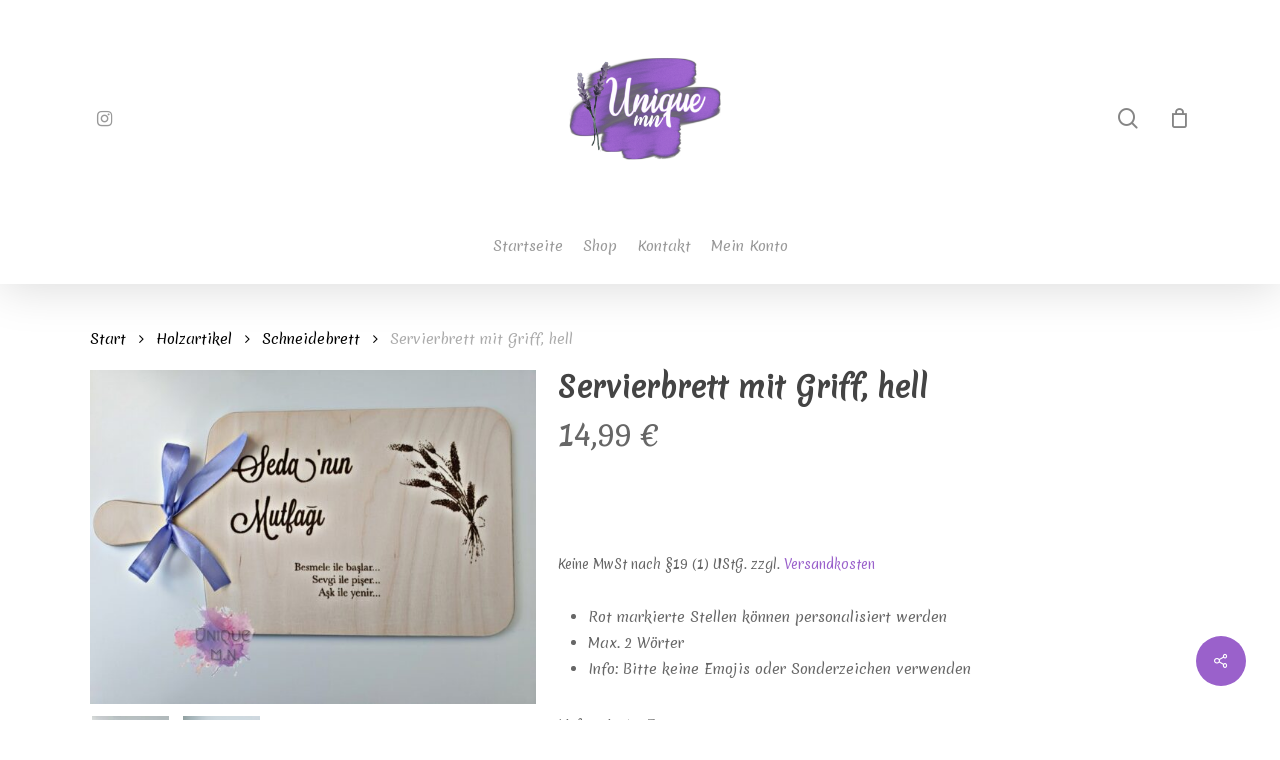

--- FILE ---
content_type: text/html; charset=UTF-8
request_url: https://uniquemn-gifts.de/produkt/servierbrett-mit-griff-hell/
body_size: 19576
content:
<!doctype html><html lang="de" class="no-js"><head><meta charset="UTF-8"><meta name="viewport" content="width=device-width, initial-scale=1, maximum-scale=1, user-scalable=0" /><script type="text/javascript" data-cookieconsent="ignore">window.dataLayer = window.dataLayer || [];

	function gtag() {
		dataLayer.push(arguments);
	}

	gtag("consent", "default", {
		ad_personalization: "denied",
		ad_storage: "denied",
		ad_user_data: "denied",
		analytics_storage: "denied",
		functionality_storage: "denied",
		personalization_storage: "denied",
		security_storage: "granted",
		wait_for_update: 500,
	});
	gtag("set", "ads_data_redaction", true);</script> <script type="text/javascript"
		id="Cookiebot"
		src="https://consent.cookiebot.com/uc.js"
		data-implementation="wp"
		data-cbid="4735bf9f-bb7a-4796-ac24-fd343e4bce21"
						data-culture="DE"
				data-blockingmode="auto"
	></script> <meta name='robots' content='index, follow, max-image-preview:large, max-snippet:-1, max-video-preview:-1' /><link media="all" href="https://uniquemn-gifts.de/wp-content/cache/autoptimize/css/autoptimize_64e176d6c52091be50fc018ae334a97a.css" rel="stylesheet"><link media="only screen and (max-width: 768px)" href="https://uniquemn-gifts.de/wp-content/cache/autoptimize/css/autoptimize_6fe211f8bb15af76999ce9135805d7af.css" rel="stylesheet"><link media="screen" href="https://uniquemn-gifts.de/wp-content/cache/autoptimize/css/autoptimize_d5f6a96584ba0edfadb122671c5d1f7e.css" rel="stylesheet"><title>Servierbrett mit Griff, hell - Uniquemn Gifts</title><link rel="canonical" href="https://uniquemn-gifts.de/produkt/servierbrett-mit-griff-hell/" /><meta property="og:locale" content="de_DE" /><meta property="og:type" content="article" /><meta property="og:title" content="Servierbrett mit Griff, hell - Uniquemn Gifts" /><meta property="og:description" content="Rot markierte Stellen können personalisiert werden  Max. 2 Wörter  Info: Bitte keine Emojis oder Sonderzeichen verwenden" /><meta property="og:url" content="https://uniquemn-gifts.de/produkt/servierbrett-mit-griff-hell/" /><meta property="og:site_name" content="Uniquemn Gifts" /><meta property="article:modified_time" content="2022-10-17T14:15:13+00:00" /><meta property="og:image" content="https://uniquemn-gifts.de/wp-content/uploads/2021/09/Brett-2.2.jpg" /><meta property="og:image:width" content="800" /><meta property="og:image:height" content="600" /><meta property="og:image:type" content="image/jpeg" /><meta name="twitter:card" content="summary_large_image" /><meta name="twitter:label1" content="Geschätzte Lesezeit" /><meta name="twitter:data1" content="1 Minute" /> <script type="application/ld+json" class="yoast-schema-graph">{"@context":"https://schema.org","@graph":[{"@type":"WebPage","@id":"https://uniquemn-gifts.de/produkt/servierbrett-mit-griff-hell/","url":"https://uniquemn-gifts.de/produkt/servierbrett-mit-griff-hell/","name":"Servierbrett mit Griff, hell - Uniquemn Gifts","isPartOf":{"@id":"https://uniquemn-gifts.de/#website"},"primaryImageOfPage":{"@id":"https://uniquemn-gifts.de/produkt/servierbrett-mit-griff-hell/#primaryimage"},"image":{"@id":"https://uniquemn-gifts.de/produkt/servierbrett-mit-griff-hell/#primaryimage"},"thumbnailUrl":"https://uniquemn-gifts.de/wp-content/uploads/2021/09/Brett-2.2.jpg","datePublished":"2021-09-14T07:34:49+00:00","dateModified":"2022-10-17T14:15:13+00:00","breadcrumb":{"@id":"https://uniquemn-gifts.de/produkt/servierbrett-mit-griff-hell/#breadcrumb"},"inLanguage":"de","potentialAction":[{"@type":"ReadAction","target":["https://uniquemn-gifts.de/produkt/servierbrett-mit-griff-hell/"]}]},{"@type":"ImageObject","inLanguage":"de","@id":"https://uniquemn-gifts.de/produkt/servierbrett-mit-griff-hell/#primaryimage","url":"https://uniquemn-gifts.de/wp-content/uploads/2021/09/Brett-2.2.jpg","contentUrl":"https://uniquemn-gifts.de/wp-content/uploads/2021/09/Brett-2.2.jpg","width":800,"height":600,"caption":"Brett 2.2"},{"@type":"BreadcrumbList","@id":"https://uniquemn-gifts.de/produkt/servierbrett-mit-griff-hell/#breadcrumb","itemListElement":[{"@type":"ListItem","position":1,"name":"Startseite","item":"https://uniquemn-gifts.de/"},{"@type":"ListItem","position":2,"name":"Shop","item":"https://uniquemn-gifts.de/shop/"},{"@type":"ListItem","position":3,"name":"Servierbrett mit Griff, hell"}]},{"@type":"WebSite","@id":"https://uniquemn-gifts.de/#website","url":"https://uniquemn-gifts.de/","name":"Uniquemn Gifts","description":"","publisher":{"@id":"https://uniquemn-gifts.de/#organization"},"potentialAction":[{"@type":"SearchAction","target":{"@type":"EntryPoint","urlTemplate":"https://uniquemn-gifts.de/?s={search_term_string}"},"query-input":{"@type":"PropertyValueSpecification","valueRequired":true,"valueName":"search_term_string"}}],"inLanguage":"de"},{"@type":"Organization","@id":"https://uniquemn-gifts.de/#organization","name":"Uniquemn Gifts","url":"https://uniquemn-gifts.de/","logo":{"@type":"ImageObject","inLanguage":"de","@id":"https://uniquemn-gifts.de/#/schema/logo/image/","url":"https://uniquemn-gifts.de/wp-content/uploads/2021/06/Logo1.png","contentUrl":"https://uniquemn-gifts.de/wp-content/uploads/2021/06/Logo1.png","width":600,"height":600,"caption":"Uniquemn Gifts"},"image":{"@id":"https://uniquemn-gifts.de/#/schema/logo/image/"},"sameAs":["https://instagram.com/unique.m.n?utm_medium=copy_link"]}]}</script> <link rel='dns-prefetch' href='//fonts.googleapis.com' /><link rel="alternate" type="application/rss+xml" title="Uniquemn Gifts &raquo; Feed" href="https://uniquemn-gifts.de/feed/" /><link rel="alternate" type="application/rss+xml" title="Uniquemn Gifts &raquo; Kommentar-Feed" href="https://uniquemn-gifts.de/comments/feed/" /> <script type="text/javascript">window._wpemojiSettings = {"baseUrl":"https:\/\/s.w.org\/images\/core\/emoji\/16.0.1\/72x72\/","ext":".png","svgUrl":"https:\/\/s.w.org\/images\/core\/emoji\/16.0.1\/svg\/","svgExt":".svg","source":{"concatemoji":"https:\/\/uniquemn-gifts.de\/wp-includes\/js\/wp-emoji-release.min.js?ver=6.8.3"}};
/*! This file is auto-generated */
!function(s,n){var o,i,e;function c(e){try{var t={supportTests:e,timestamp:(new Date).valueOf()};sessionStorage.setItem(o,JSON.stringify(t))}catch(e){}}function p(e,t,n){e.clearRect(0,0,e.canvas.width,e.canvas.height),e.fillText(t,0,0);var t=new Uint32Array(e.getImageData(0,0,e.canvas.width,e.canvas.height).data),a=(e.clearRect(0,0,e.canvas.width,e.canvas.height),e.fillText(n,0,0),new Uint32Array(e.getImageData(0,0,e.canvas.width,e.canvas.height).data));return t.every(function(e,t){return e===a[t]})}function u(e,t){e.clearRect(0,0,e.canvas.width,e.canvas.height),e.fillText(t,0,0);for(var n=e.getImageData(16,16,1,1),a=0;a<n.data.length;a++)if(0!==n.data[a])return!1;return!0}function f(e,t,n,a){switch(t){case"flag":return n(e,"\ud83c\udff3\ufe0f\u200d\u26a7\ufe0f","\ud83c\udff3\ufe0f\u200b\u26a7\ufe0f")?!1:!n(e,"\ud83c\udde8\ud83c\uddf6","\ud83c\udde8\u200b\ud83c\uddf6")&&!n(e,"\ud83c\udff4\udb40\udc67\udb40\udc62\udb40\udc65\udb40\udc6e\udb40\udc67\udb40\udc7f","\ud83c\udff4\u200b\udb40\udc67\u200b\udb40\udc62\u200b\udb40\udc65\u200b\udb40\udc6e\u200b\udb40\udc67\u200b\udb40\udc7f");case"emoji":return!a(e,"\ud83e\udedf")}return!1}function g(e,t,n,a){var r="undefined"!=typeof WorkerGlobalScope&&self instanceof WorkerGlobalScope?new OffscreenCanvas(300,150):s.createElement("canvas"),o=r.getContext("2d",{willReadFrequently:!0}),i=(o.textBaseline="top",o.font="600 32px Arial",{});return e.forEach(function(e){i[e]=t(o,e,n,a)}),i}function t(e){var t=s.createElement("script");t.src=e,t.defer=!0,s.head.appendChild(t)}"undefined"!=typeof Promise&&(o="wpEmojiSettingsSupports",i=["flag","emoji"],n.supports={everything:!0,everythingExceptFlag:!0},e=new Promise(function(e){s.addEventListener("DOMContentLoaded",e,{once:!0})}),new Promise(function(t){var n=function(){try{var e=JSON.parse(sessionStorage.getItem(o));if("object"==typeof e&&"number"==typeof e.timestamp&&(new Date).valueOf()<e.timestamp+604800&&"object"==typeof e.supportTests)return e.supportTests}catch(e){}return null}();if(!n){if("undefined"!=typeof Worker&&"undefined"!=typeof OffscreenCanvas&&"undefined"!=typeof URL&&URL.createObjectURL&&"undefined"!=typeof Blob)try{var e="postMessage("+g.toString()+"("+[JSON.stringify(i),f.toString(),p.toString(),u.toString()].join(",")+"));",a=new Blob([e],{type:"text/javascript"}),r=new Worker(URL.createObjectURL(a),{name:"wpTestEmojiSupports"});return void(r.onmessage=function(e){c(n=e.data),r.terminate(),t(n)})}catch(e){}c(n=g(i,f,p,u))}t(n)}).then(function(e){for(var t in e)n.supports[t]=e[t],n.supports.everything=n.supports.everything&&n.supports[t],"flag"!==t&&(n.supports.everythingExceptFlag=n.supports.everythingExceptFlag&&n.supports[t]);n.supports.everythingExceptFlag=n.supports.everythingExceptFlag&&!n.supports.flag,n.DOMReady=!1,n.readyCallback=function(){n.DOMReady=!0}}).then(function(){return e}).then(function(){var e;n.supports.everything||(n.readyCallback(),(e=n.source||{}).concatemoji?t(e.concatemoji):e.wpemoji&&e.twemoji&&(t(e.twemoji),t(e.wpemoji)))}))}((window,document),window._wpemojiSettings);</script> <link rel='stylesheet' id='nectar_default_font_open_sans-css' href='https://fonts.googleapis.com/css?family=Open+Sans%3A300%2C400%2C600%2C700&#038;subset=latin%2Clatin-ext' type='text/css' media='all' /><link rel='stylesheet' id='salient-wp-menu-dynamic-css' href='https://uniquemn-gifts.de/wp-content/cache/autoptimize/css/autoptimize_single_69a0022c4348cbd4d3c50a78a62e90ac.css?ver=86407' type='text/css' media='all' /><link rel='stylesheet' id='dashicons-css' href='https://uniquemn-gifts.de/wp-includes/css/dashicons.min.css?ver=6.8.3' type='text/css' media='all' /><link rel='stylesheet' id='redux-google-fonts-salient_redux-css' href='https://fonts.googleapis.com/css?family=Merienda&#038;ver=1727730563' type='text/css' media='all' /> <script type="text/javascript" src="https://uniquemn-gifts.de/wp-includes/js/jquery/jquery.min.js?ver=3.7.1" id="jquery-core-js"></script> <script type="text/javascript" id="wc-add-to-cart-js-extra">var wc_add_to_cart_params = {"ajax_url":"\/wp-admin\/admin-ajax.php","wc_ajax_url":"\/?wc-ajax=%%endpoint%%","i18n_view_cart":"Warenkorb anzeigen","cart_url":"https:\/\/uniquemn-gifts.de\/warenkorb\/","is_cart":"","cart_redirect_after_add":"no"};</script> <script type="text/javascript" id="wc-single-product-js-extra">var wc_single_product_params = {"i18n_required_rating_text":"Bitte w\u00e4hle eine Bewertung","i18n_rating_options":["1 von 5\u00a0Sternen","2 von 5\u00a0Sternen","3 von 5\u00a0Sternen","4 von 5\u00a0Sternen","5 von 5\u00a0Sternen"],"i18n_product_gallery_trigger_text":"Bildergalerie im Vollbildmodus anzeigen","review_rating_required":"yes","flexslider":{"rtl":false,"animation":"slide","smoothHeight":true,"directionNav":false,"controlNav":"thumbnails","slideshow":false,"animationSpeed":500,"animationLoop":false,"allowOneSlide":false},"zoom_enabled":"1","zoom_options":[],"photoswipe_enabled":"1","photoswipe_options":{"shareEl":false,"closeOnScroll":false,"history":false,"hideAnimationDuration":0,"showAnimationDuration":0},"flexslider_enabled":""};</script> <script type="text/javascript" id="woocommerce-js-extra">var woocommerce_params = {"ajax_url":"\/wp-admin\/admin-ajax.php","wc_ajax_url":"\/?wc-ajax=%%endpoint%%","i18n_password_show":"Passwort anzeigen","i18n_password_hide":"Passwort ausblenden"};</script> <script type="text/javascript" id="wc-gzd-unit-price-observer-queue-js-extra">var wc_gzd_unit_price_observer_queue_params = {"ajax_url":"\/wp-admin\/admin-ajax.php","wc_ajax_url":"\/?wc-ajax=%%endpoint%%","refresh_unit_price_nonce":"3bc069487a"};</script> <script type="text/javascript" id="wc-gzd-unit-price-observer-js-extra">var wc_gzd_unit_price_observer_params = {"wrapper":".product","price_selector":{"p.price":{"is_total_price":false,"is_primary_selector":true,"quantity_selector":""}},"replace_price":"1","product_id":"5926","price_decimal_sep":",","price_thousand_sep":".","qty_selector":"input.quantity, input.qty","refresh_on_load":"1"};</script> <script type="text/javascript" id="jquery-ui-datepicker-js-after">jQuery(function(jQuery){jQuery.datepicker.setDefaults({"closeText":"Schlie\u00dfen","currentText":"Heute","monthNames":["Januar","Februar","M\u00e4rz","April","Mai","Juni","Juli","August","September","Oktober","November","Dezember"],"monthNamesShort":["Jan.","Feb.","M\u00e4rz","Apr.","Mai","Juni","Juli","Aug.","Sep.","Okt.","Nov.","Dez."],"nextText":"Weiter","prevText":"Zur\u00fcck","dayNames":["Sonntag","Montag","Dienstag","Mittwoch","Donnerstag","Freitag","Samstag"],"dayNamesShort":["So.","Mo.","Di.","Mi.","Do.","Fr.","Sa."],"dayNamesMin":["S","M","D","M","D","F","S"],"dateFormat":"d. MM yy","firstDay":1,"isRTL":false});});</script> <link rel="https://api.w.org/" href="https://uniquemn-gifts.de/wp-json/" /><link rel="alternate" title="JSON" type="application/json" href="https://uniquemn-gifts.de/wp-json/wp/v2/product/5926" /><link rel="EditURI" type="application/rsd+xml" title="RSD" href="https://uniquemn-gifts.de/xmlrpc.php?rsd" /><meta name="generator" content="WordPress 6.8.3" /><meta name="generator" content="WooCommerce 10.4.3" /><link rel='shortlink' href='https://uniquemn-gifts.de/?p=5926' /><link rel="alternate" title="oEmbed (JSON)" type="application/json+oembed" href="https://uniquemn-gifts.de/wp-json/oembed/1.0/embed?url=https%3A%2F%2Funiquemn-gifts.de%2Fprodukt%2Fservierbrett-mit-griff-hell%2F" /><link rel="alternate" title="oEmbed (XML)" type="text/xml+oembed" href="https://uniquemn-gifts.de/wp-json/oembed/1.0/embed?url=https%3A%2F%2Funiquemn-gifts.de%2Fprodukt%2Fservierbrett-mit-griff-hell%2F&#038;format=xml" /> <script type="text/javascript">var root = document.getElementsByTagName( "html" )[0]; root.setAttribute( "class", "js" );</script> <noscript><style>.woocommerce-product-gallery{ opacity: 1 !important; }</style></noscript><meta name="generator" content="Powered by WPBakery Page Builder - drag and drop page builder for WordPress."/> <noscript><style>.wpb_animate_when_almost_visible { opacity: 1; }</style></noscript></head><body class="wp-singular product-template-default single single-product postid-5926 wp-theme-salient wp-child-theme-salient-child theme-salient woocommerce woocommerce-page woocommerce-no-js woo-variation-swatches wvs-behavior-blur wvs-theme-salient-child wvs-show-label wvs-tooltip material wpb-js-composer js-comp-ver-6.6.0 vc_responsive" data-footer-reveal="false" data-footer-reveal-shadow="none" data-header-format="centered-menu-bottom-bar" data-body-border="off" data-boxed-style="" data-header-breakpoint="1000" data-dropdown-style="minimal" data-cae="easeOutCubic" data-cad="750" data-megamenu-width="contained" data-aie="none" data-ls="fancybox" data-apte="standard" data-hhun="1" data-fancy-form-rcs="default" data-form-style="default" data-form-submit="regular" data-is="minimal" data-button-style="slightly_rounded_shadow" data-user-account-button="false" data-flex-cols="true" data-col-gap="default" data-header-inherit-rc="false" data-header-search="true" data-animated-anchors="true" data-ajax-transitions="false" data-full-width-header="false" data-slide-out-widget-area="true" data-slide-out-widget-area-style="slide-out-from-right" data-user-set-ocm="off" data-loading-animation="none" data-bg-header="false" data-responsive="1" data-ext-responsive="true" data-ext-padding="90" data-header-resize="0" data-header-color="light" data-transparent-header="false" data-cart="true" data-remove-m-parallax="" data-remove-m-video-bgs="" data-m-animate="0" data-force-header-trans-color="light" data-smooth-scrolling="0" data-permanent-transparent="false" > <script type="text/javascript">(function(window, document) {

		 if(navigator.userAgent.match(/(Android|iPod|iPhone|iPad|BlackBerry|IEMobile|Opera Mini)/)) {
			 document.body.className += " using-mobile-browser ";
		 }

		 if( !("ontouchstart" in window) ) {

			 var body = document.querySelector("body");
			 var winW = window.innerWidth;
			 var bodyW = body.clientWidth;

			 if (winW > bodyW + 4) {
				 body.setAttribute("style", "--scroll-bar-w: " + (winW - bodyW - 4) + "px");
			 } else {
				 body.setAttribute("style", "--scroll-bar-w: 0px");
			 }
		 }

	 })(window, document);</script><a href="#ajax-content-wrap" class="nectar-skip-to-content">Skip to main content</a><div class="ocm-effect-wrap"><div class="ocm-effect-wrap-inner"><div id="header-space"  data-header-mobile-fixed='1'></div><div id="header-outer" data-has-menu="true" data-has-buttons="yes" data-header-button_style="default" data-using-pr-menu="false" data-mobile-fixed="1" data-ptnm="false" data-lhe="animated_underline" data-user-set-bg="#ffffff" data-format="centered-menu-bottom-bar" data-menu-bottom-bar-align="center" data-permanent-transparent="false" data-megamenu-rt="0" data-remove-fixed="1" data-header-resize="0" data-cart="true" data-transparency-option="0" data-box-shadow="large" data-shrink-num="6" data-using-secondary="0" data-using-logo="1" data-logo-height="180" data-m-logo-height="100" data-padding="28" data-full-width="false" data-condense="false" ><div id="search-outer" class="nectar"><div id="search"><div class="container"><div id="search-box"><div class="inner-wrap"><div class="col span_12"><form role="search" action="https://uniquemn-gifts.de/" method="GET"> <input type="text" name="s"  value="" aria-label="Search" placeholder="Search" /> <span>Hit enter to search or ESC to close</span></form></div></div></div><div id="close"><a href="#"><span class="screen-reader-text">Close Search</span> <span class="close-wrap"> <span class="close-line close-line1"></span> <span class="close-line close-line2"></span> </span> </a></div></div></div></div><header id="top"><div class="container"><div class="row"><div class="col span_3"> <a id="logo" href="https://uniquemn-gifts.de" data-supplied-ml-starting-dark="false" data-supplied-ml-starting="false" data-supplied-ml="false" > <img class="stnd skip-lazy default-logo dark-version" width="600" height="600" alt="Uniquemn Gifts" src="https://uniquemn-gifts.de/wp-content/uploads/2021/06/Logo1.png" srcset="https://uniquemn-gifts.de/wp-content/uploads/2021/06/Logo1.png 1x, https://uniquemn-gifts.de/wp-content/uploads/2021/06/AddText_06-23-03.22.51.png 2x" /> </a><nav class="left-side" data-using-pull-menu="false"><ul class="nectar-social"><li id="social-in-menu" class="button_social_group"><a target="_blank" href="https://instagram.com/unique.m.n?utm_medium=copy_link"><span class="screen-reader-text">instagram</span><i class="fa fa-instagram" aria-hidden="true"></i> </a></li></ul></nav><nav class="right-side"><ul class="buttons" data-user-set-ocm="off"><li id="search-btn"><div><a href="#searchbox"><span class="icon-salient-search" aria-hidden="true"></span><span class="screen-reader-text">search</span></a></div></li><li class="nectar-woo-cart"><div class="cart-outer" data-user-set-ocm="off" data-cart-style="dropdown"><div class="cart-menu-wrap"><div class="cart-menu"> <a class="cart-contents" href="https://uniquemn-gifts.de/warenkorb/"><div class="cart-icon-wrap"><i class="icon-salient-cart" aria-hidden="true"></i><div class="cart-wrap"><span>0 </span></div></div></a></div></div><div class="cart-notification"> <span class="item-name"></span> was successfully added to your cart.</div><div class="widget woocommerce widget_shopping_cart"><h2 class="widgettitle">Warenkorb</h2><div class="widget_shopping_cart_content"></div></div></div></li></ul><div class="slide-out-widget-area-toggle mobile-icon slide-out-from-right" data-custom-color="false" data-icon-animation="simple-transform"><div> <a href="#sidewidgetarea" aria-label="Navigation Menu" aria-expanded="false" class="closed"> <span class="screen-reader-text">Menu</span><span aria-hidden="true"> <i class="lines-button x2"> <i class="lines"></i> </i> </span> </a></div></div></nav></div><div class="col span_9 col_last"> <a class="mobile-search" href="#searchbox"><span class="nectar-icon icon-salient-search" aria-hidden="true"></span><span class="screen-reader-text">search</span></a> <a id="mobile-cart-link" data-cart-style="dropdown" href="https://uniquemn-gifts.de/warenkorb/"><i class="icon-salient-cart"></i><div class="cart-wrap"><span>0 </span></div></a><div class="slide-out-widget-area-toggle mobile-icon slide-out-from-right" data-custom-color="false" data-icon-animation="simple-transform"><div> <a href="#sidewidgetarea" aria-label="Navigation Menu" aria-expanded="false" class="closed"> <span class="screen-reader-text">Menu</span><span aria-hidden="true"> <i class="lines-button x2"> <i class="lines"></i> </i> </span> </a></div></div><nav><ul class="sf-menu"><li id="menu-item-6585" class="menu-item menu-item-type-post_type menu-item-object-page menu-item-home nectar-regular-menu-item menu-item-6585"><a href="https://uniquemn-gifts.de/"><span class="menu-title-text">Startseite</span></a></li><li id="menu-item-5908" class="menu-item menu-item-type-post_type menu-item-object-page menu-item-has-children current_page_parent nectar-regular-menu-item menu-item-5908"><a href="https://uniquemn-gifts.de/shop/"><span class="menu-title-text">Shop</span></a><ul class="sub-menu"><li id="menu-item-5915" class="menu-item menu-item-type-taxonomy menu-item-object-product_cat menu-item-has-children nectar-regular-menu-item menu-item-5915"><a href="https://uniquemn-gifts.de/produkt-kategorie/bilderrahmen/"><span class="menu-title-text">Bilderrahmen</span><span class="sf-sub-indicator"><i class="fa fa-angle-right icon-in-menu" aria-hidden="true"></i></span></a><ul class="sub-menu"><li id="menu-item-6196" class="menu-item menu-item-type-taxonomy menu-item-object-product_cat nectar-regular-menu-item menu-item-6196"><a href="https://uniquemn-gifts.de/produkt-kategorie/bilderrahmen/babydaten/"><span class="menu-title-text">Babydaten</span></a></li><li id="menu-item-6203" class="menu-item menu-item-type-taxonomy menu-item-object-product_cat nectar-regular-menu-item menu-item-6203"><a href="https://uniquemn-gifts.de/produkt-kategorie/bilderrahmen/family-friends/"><span class="menu-title-text">Family &amp; Friends</span></a></li><li id="menu-item-6197" class="menu-item menu-item-type-taxonomy menu-item-object-product_cat nectar-regular-menu-item menu-item-6197"><a href="https://uniquemn-gifts.de/produkt-kategorie/bilderrahmen/islamic/"><span class="menu-title-text">Islamic</span></a></li><li id="menu-item-6199" class="menu-item menu-item-type-taxonomy menu-item-object-product_cat nectar-regular-menu-item menu-item-6199"><a href="https://uniquemn-gifts.de/produkt-kategorie/bilderrahmen/love/"><span class="menu-title-text">Love</span></a></li><li id="menu-item-6200" class="menu-item menu-item-type-taxonomy menu-item-object-product_cat nectar-regular-menu-item menu-item-6200"><a href="https://uniquemn-gifts.de/produkt-kategorie/bilderrahmen/sonstiges/"><span class="menu-title-text">Sonstiges</span></a></li></ul></li><li id="menu-item-5914" class="menu-item menu-item-type-taxonomy menu-item-object-product_cat current-product-ancestor current-menu-parent current-product-parent menu-item-has-children nectar-regular-menu-item menu-item-5914"><a href="https://uniquemn-gifts.de/produkt-kategorie/holzartikel/"><span class="menu-title-text">Holzartikel</span><span class="sf-sub-indicator"><i class="fa fa-angle-right icon-in-menu" aria-hidden="true"></i></span></a><ul class="sub-menu"><li id="menu-item-6062" class="menu-item menu-item-type-taxonomy menu-item-object-product_cat current-product-ancestor current-menu-parent current-product-parent nectar-regular-menu-item menu-item-6062"><a href="https://uniquemn-gifts.de/produkt-kategorie/holzartikel/schneidebrett/"><span class="menu-title-text">Schneidebrett</span></a></li><li id="menu-item-6063" class="menu-item menu-item-type-taxonomy menu-item-object-product_cat nectar-regular-menu-item menu-item-6063"><a href="https://uniquemn-gifts.de/produkt-kategorie/holzartikel/holzscheibe/"><span class="menu-title-text">Holzscheibe</span></a></li><li id="menu-item-6532" class="menu-item menu-item-type-taxonomy menu-item-object-product_cat nectar-regular-menu-item menu-item-6532"><a href="https://uniquemn-gifts.de/produkt-kategorie/holzartikel/holzwuerfel/"><span class="menu-title-text">Holzwürfel</span></a></li><li id="menu-item-6531" class="menu-item menu-item-type-taxonomy menu-item-object-product_cat nectar-regular-menu-item menu-item-6531"><a href="https://uniquemn-gifts.de/produkt-kategorie/holzartikel/sonstiges-holzartikel/"><span class="menu-title-text">Sonstiges</span></a></li></ul></li><li id="menu-item-5976" class="menu-item menu-item-type-taxonomy menu-item-object-product_cat nectar-regular-menu-item menu-item-5976"><a href="https://uniquemn-gifts.de/produkt-kategorie/lightbox/"><span class="menu-title-text">Lightbox</span></a></li><li id="menu-item-5977" class="menu-item menu-item-type-taxonomy menu-item-object-product_cat nectar-regular-menu-item menu-item-5977"><a href="https://uniquemn-gifts.de/produkt-kategorie/notizbuecher/"><span class="menu-title-text">Notizbücher</span></a></li><li id="menu-item-5999" class="menu-item menu-item-type-taxonomy menu-item-object-product_cat nectar-regular-menu-item menu-item-5999"><a href="https://uniquemn-gifts.de/produkt-kategorie/sets/"><span class="menu-title-text">Sets</span></a></li><li id="menu-item-6215" class="menu-item menu-item-type-taxonomy menu-item-object-product_cat nectar-regular-menu-item menu-item-6215"><a href="https://uniquemn-gifts.de/produkt-kategorie/grusskarten/"><span class="menu-title-text">Grußkarten</span></a></li></ul></li><li id="menu-item-5912" class="menu-item menu-item-type-post_type menu-item-object-page nectar-regular-menu-item menu-item-5912"><a href="https://uniquemn-gifts.de/kontakt/"><span class="menu-title-text">Kontakt</span></a></li><li id="menu-item-5913" class="menu-item menu-item-type-post_type menu-item-object-page nectar-regular-menu-item menu-item-5913"><a href="https://uniquemn-gifts.de/mein-konto/"><span class="menu-title-text">Mein Konto</span></a></li></ul></nav></div></div></div></header></div><div id="ajax-content-wrap"><div class="container-wrap" data-midnight="dark"><div class="container main-content"><div class="row"><nav class="woocommerce-breadcrumb" itemprop="breadcrumb"><span><a href="https://uniquemn-gifts.de">Start</a></span> <i class="fa fa-angle-right"></i> <span><a href="https://uniquemn-gifts.de/produkt-kategorie/holzartikel/">Holzartikel</a></span> <i class="fa fa-angle-right"></i> <span><a href="https://uniquemn-gifts.de/produkt-kategorie/holzartikel/schneidebrett/">Schneidebrett</a></span> <i class="fa fa-angle-right"></i> <span>Servierbrett mit Griff, hell</span></nav><div class="woocommerce-notices-wrapper"></div><div itemscope data-project-style="classic" data-gallery-variant="default" data-n-lazy="off" data-hide-product-sku="1" data-gallery-style="ios_slider" data-tab-pos="fullwidth" id="product-5926" class="product type-product post-5926 status-publish first instock product_cat-holzartikel product_cat-schneidebrett has-post-thumbnail shipping-taxable purchasable product-type-variable"><div class="nectar-prod-wrap"><div class='span_5 col single-product-main-image'><div class="woocommerce-product-gallery woocommerce-product-gallery--with-images images" data-has-gallery-imgs="true"><div class="flickity product-slider"><div class="slider generate-markup"><div class="slide"><div data-thumb="https://uniquemn-gifts.de/wp-content/uploads/2021/09/Brett-2.2-150x150.jpg" class="woocommerce-product-gallery__image easyzoom"> <a href="https://uniquemn-gifts.de/wp-content/uploads/2021/09/Brett-2.2.jpg" class="no-ajaxy"><img width="600" height="450" src="https://uniquemn-gifts.de/wp-content/uploads/2021/09/Brett-2.2-600x450.jpg" class="attachment-shop_single size-shop_single wp-post-image" alt="Brett 2.2" title="Brett 2.2" data-caption="" data-src="https://uniquemn-gifts.de/wp-content/uploads/2021/09/Brett-2.2.jpg" data-large_image="https://uniquemn-gifts.de/wp-content/uploads/2021/09/Brett-2.2.jpg" data-large_image_width="800" data-large_image_height="600" decoding="async" fetchpriority="high" srcset="https://uniquemn-gifts.de/wp-content/uploads/2021/09/Brett-2.2-600x450.jpg 600w, https://uniquemn-gifts.de/wp-content/uploads/2021/09/Brett-2.2-300x225.jpg 300w, https://uniquemn-gifts.de/wp-content/uploads/2021/09/Brett-2.2-768x576.jpg 768w, https://uniquemn-gifts.de/wp-content/uploads/2021/09/Brett-2.2.jpg 800w" sizes="(max-width: 600px) 100vw, 600px" /></a></div></div><div class="slide"><div class="woocommerce-product-gallery__image easyzoom" data-thumb="https://uniquemn-gifts.de/wp-content/uploads/2021/09/Brett-2.2-150x150.jpg"><a href="https://uniquemn-gifts.de/wp-content/uploads/2021/09/Brett-2.jpg" class="no-ajaxy"><img width="600" height="600" src="https://uniquemn-gifts.de/wp-content/uploads/2021/09/Brett-2-600x600.jpg" class="attachment-shop_single size-shop_single" alt="Brett 2" data-caption="Brett 2" data-src="https://uniquemn-gifts.de/wp-content/uploads/2021/09/Brett-2.jpg" data-large_image="https://uniquemn-gifts.de/wp-content/uploads/2021/09/Brett-2.jpg" data-large_image_width="800" data-large_image_height="800" decoding="async" srcset="https://uniquemn-gifts.de/wp-content/uploads/2021/09/Brett-2-600x600.jpg 600w, https://uniquemn-gifts.de/wp-content/uploads/2021/09/Brett-2-300x300.jpg 300w, https://uniquemn-gifts.de/wp-content/uploads/2021/09/Brett-2-150x150.jpg 150w, https://uniquemn-gifts.de/wp-content/uploads/2021/09/Brett-2-768x768.jpg 768w, https://uniquemn-gifts.de/wp-content/uploads/2021/09/Brett-2-100x100.jpg 100w, https://uniquemn-gifts.de/wp-content/uploads/2021/09/Brett-2-140x140.jpg 140w, https://uniquemn-gifts.de/wp-content/uploads/2021/09/Brett-2-500x500.jpg 500w, https://uniquemn-gifts.de/wp-content/uploads/2021/09/Brett-2-350x350.jpg 350w, https://uniquemn-gifts.de/wp-content/uploads/2021/09/Brett-2.jpg 800w" sizes="(max-width: 600px) 100vw, 600px" /></a></div></div></div></div><div class="flickity product-thumbs"><div class="slider generate-markup"><div class="slide thumb active"><div class="thumb-inner"><img width="150" height="150" src="https://uniquemn-gifts.de/wp-content/uploads/2021/09/Brett-2.2-150x150.jpg" class="attachment-shop_thumbnail size-shop_thumbnail wp-post-image" alt="Brett 2.2" decoding="async" srcset="https://uniquemn-gifts.de/wp-content/uploads/2021/09/Brett-2.2-150x150.jpg 150w, https://uniquemn-gifts.de/wp-content/uploads/2021/09/Brett-2.2-300x300.jpg 300w, https://uniquemn-gifts.de/wp-content/uploads/2021/09/Brett-2.2-100x100.jpg 100w, https://uniquemn-gifts.de/wp-content/uploads/2021/09/Brett-2.2-140x140.jpg 140w, https://uniquemn-gifts.de/wp-content/uploads/2021/09/Brett-2.2-500x500.jpg 500w, https://uniquemn-gifts.de/wp-content/uploads/2021/09/Brett-2.2-350x350.jpg 350w" sizes="(max-width: 150px) 100vw, 150px" /></div></div><div class="thumb slide"><div class="thumb-inner"><img width="150" height="150" src="https://uniquemn-gifts.de/wp-content/uploads/2021/09/Brett-2-150x150.jpg" class="attachment-shop_thumbnail size-shop_thumbnail" alt="Brett 2" decoding="async" loading="lazy" srcset="https://uniquemn-gifts.de/wp-content/uploads/2021/09/Brett-2-150x150.jpg 150w, https://uniquemn-gifts.de/wp-content/uploads/2021/09/Brett-2-300x300.jpg 300w, https://uniquemn-gifts.de/wp-content/uploads/2021/09/Brett-2-600x600.jpg 600w, https://uniquemn-gifts.de/wp-content/uploads/2021/09/Brett-2-768x768.jpg 768w, https://uniquemn-gifts.de/wp-content/uploads/2021/09/Brett-2-100x100.jpg 100w, https://uniquemn-gifts.de/wp-content/uploads/2021/09/Brett-2-140x140.jpg 140w, https://uniquemn-gifts.de/wp-content/uploads/2021/09/Brett-2-500x500.jpg 500w, https://uniquemn-gifts.de/wp-content/uploads/2021/09/Brett-2-350x350.jpg 350w, https://uniquemn-gifts.de/wp-content/uploads/2021/09/Brett-2.jpg 800w" sizes="auto, (max-width: 150px) 100vw, 150px" /></div></div></div></div></div></div><div class="summary entry-summary"><h1 class="product_title entry-title nectar-inherit-default">Servierbrett mit Griff, hell</h1><p class="price nectar-inherit-default"><span class="woocommerce-Price-amount amount"><bdi>14,99&nbsp;<span class="woocommerce-Price-currencySymbol">&euro;</span></bdi></span></p><p class="wc-gzd-additional-info deposit-packaging-type wc-gzd-additional-info-placeholder" aria-hidden="true"></p><p class="wc-gzd-additional-info price price-unit smaller wc-gzd-additional-info-placeholder" aria-hidden="true"></p><div class="legal-price-info"><p class="wc-gzd-additional-info"> <span class="wc-gzd-additional-info small-business-info">Keine MwSt nach §19 (1) UStG.</span> <span class="wc-gzd-additional-info shipping-costs-info">zzgl. <a href="https://uniquemn-gifts.de/versand-lieferzeiten/" target="_blank">Versandkosten</a></span></p></div><p class="wc-gzd-additional-info deposit-amount deposit wc-gzd-additional-info-placeholder" aria-hidden="true"></p><div class="woocommerce-product-details__short-description"><ul><li>Rot markierte Stellen können personalisiert werden</li><li>Max. 2 Wörter</li><li>Info: Bitte keine Emojis oder Sonderzeichen verwenden</li></ul></div><div class="wc-gzd-additional-info defect-description wc-gzd-additional-info-placeholder" aria-hidden="true"></div><p class="wc-gzd-additional-info delivery-time-info"><span class="delivery-time-inner delivery-time-7-9-tage">Lieferzeit: <span class="delivery-time-data">7-9 Tage</span></span></p><form class="variations_form cart" action="https://uniquemn-gifts.de/produkt/servierbrett-mit-griff-hell/" method="post" enctype='multipart/form-data' data-product_id="5926" data-product_variations="[{&quot;attributes&quot;:{&quot;attribute_pa_designschneidebrett&quot;:&quot;kueche-tasse&quot;},&quot;availability_html&quot;:&quot;&lt;p class=\&quot;stock in-stock\&quot;&gt;Nur noch 1 vorr\u00e4tig&lt;\/p&gt;\n&quot;,&quot;backorders_allowed&quot;:false,&quot;dimensions&quot;:{&quot;length&quot;:&quot;&quot;,&quot;width&quot;:&quot;&quot;,&quot;height&quot;:&quot;&quot;},&quot;dimensions_html&quot;:&quot;n.\u00a0a.&quot;,&quot;display_price&quot;:14.99,&quot;display_regular_price&quot;:14.99,&quot;image&quot;:{&quot;title&quot;:&quot;design 4 aktualis&quot;,&quot;caption&quot;:&quot;&quot;,&quot;url&quot;:&quot;https:\/\/uniquemn-gifts.de\/wp-content\/uploads\/2021\/09\/design-4-aktualis.jpg&quot;,&quot;alt&quot;:&quot;design 4 aktualis&quot;,&quot;src&quot;:&quot;https:\/\/uniquemn-gifts.de\/wp-content\/uploads\/2021\/09\/design-4-aktualis-600x450.jpg&quot;,&quot;srcset&quot;:&quot;https:\/\/uniquemn-gifts.de\/wp-content\/uploads\/2021\/09\/design-4-aktualis-600x450.jpg 600w, https:\/\/uniquemn-gifts.de\/wp-content\/uploads\/2021\/09\/design-4-aktualis-300x225.jpg 300w, https:\/\/uniquemn-gifts.de\/wp-content\/uploads\/2021\/09\/design-4-aktualis-1024x768.jpg 1024w, https:\/\/uniquemn-gifts.de\/wp-content\/uploads\/2021\/09\/design-4-aktualis-768x576.jpg 768w, https:\/\/uniquemn-gifts.de\/wp-content\/uploads\/2021\/09\/design-4-aktualis-1536x1152.jpg 1536w, https:\/\/uniquemn-gifts.de\/wp-content\/uploads\/2021\/09\/design-4-aktualis.jpg 2048w&quot;,&quot;sizes&quot;:&quot;(max-width: 600px) 100vw, 600px&quot;,&quot;full_src&quot;:&quot;https:\/\/uniquemn-gifts.de\/wp-content\/uploads\/2021\/09\/design-4-aktualis.jpg&quot;,&quot;full_src_w&quot;:2048,&quot;full_src_h&quot;:1536,&quot;gallery_thumbnail_src&quot;:&quot;https:\/\/uniquemn-gifts.de\/wp-content\/uploads\/2021\/09\/design-4-aktualis-140x140.jpg&quot;,&quot;gallery_thumbnail_src_w&quot;:140,&quot;gallery_thumbnail_src_h&quot;:140,&quot;thumb_src&quot;:&quot;https:\/\/uniquemn-gifts.de\/wp-content\/uploads\/2021\/09\/design-4-aktualis-300x300.jpg&quot;,&quot;thumb_src_w&quot;:300,&quot;thumb_src_h&quot;:300,&quot;src_w&quot;:600,&quot;src_h&quot;:450},&quot;image_id&quot;:6306,&quot;is_downloadable&quot;:false,&quot;is_in_stock&quot;:true,&quot;is_purchasable&quot;:true,&quot;is_sold_individually&quot;:&quot;no&quot;,&quot;is_virtual&quot;:false,&quot;max_qty&quot;:1,&quot;min_qty&quot;:1,&quot;price_html&quot;:&quot;&quot;,&quot;sku&quot;:&quot;&quot;,&quot;variation_description&quot;:&quot;&quot;,&quot;variation_id&quot;:5927,&quot;variation_is_active&quot;:true,&quot;variation_is_visible&quot;:true,&quot;weight&quot;:&quot;&quot;,&quot;weight_html&quot;:&quot;n.\u00a0a.&quot;,&quot;delivery_time&quot;:&quot;&lt;span class=\&quot;delivery-time-inner delivery-time-7-9-tage\&quot;&gt;Lieferzeit: &lt;span class=\&quot;delivery-time-data\&quot;&gt;7-9 Tage&lt;\/span&gt;&lt;\/span&gt;&quot;,&quot;unit_price&quot;:&quot;&quot;,&quot;product_units&quot;:&quot;&quot;,&quot;tax_info&quot;:false,&quot;shipping_costs_info&quot;:&quot;zzgl. &lt;a href=\&quot;https:\/\/uniquemn-gifts.de\/versand-lieferzeiten\/\&quot; target=\&quot;_blank\&quot;&gt;Versandkosten&lt;\/a&gt;&quot;,&quot;defect_description&quot;:&quot;&quot;,&quot;deposit_amount&quot;:&quot;&quot;,&quot;deposit_packaging_type&quot;:&quot;&quot;,&quot;product_safety_attachments&quot;:&quot;&quot;,&quot;has_product_safety_information&quot;:false,&quot;manufacturer&quot;:&quot;&quot;,&quot;safety_instructions&quot;:&quot;&quot;,&quot;wireless_electronic_device&quot;:&quot;no&quot;,&quot;power_supply&quot;:&quot;&quot;,&quot;is_food&quot;:&quot;no&quot;,&quot;food_description&quot;:&quot;&quot;,&quot;food_place_of_origin&quot;:&quot;&quot;,&quot;food_distributor&quot;:&quot;&quot;,&quot;alcohol_content&quot;:&quot;&quot;,&quot;includes_alcohol&quot;:&quot;no&quot;,&quot;drained_weight&quot;:&quot;&quot;,&quot;net_filling_quantity&quot;:&quot;&quot;,&quot;ingredients&quot;:&quot;&quot;,&quot;allergenic&quot;:&quot;&quot;,&quot;nutrients&quot;:&quot;&quot;,&quot;nutri_score&quot;:&quot;&quot;},{&quot;attributes&quot;:{&quot;attribute_pa_designschneidebrett&quot;:&quot;design-06&quot;},&quot;availability_html&quot;:&quot;&lt;p class=\&quot;stock in-stock\&quot;&gt;Nur noch 1 vorr\u00e4tig&lt;\/p&gt;\n&quot;,&quot;backorders_allowed&quot;:false,&quot;dimensions&quot;:{&quot;length&quot;:&quot;&quot;,&quot;width&quot;:&quot;&quot;,&quot;height&quot;:&quot;&quot;},&quot;dimensions_html&quot;:&quot;n.\u00a0a.&quot;,&quot;display_price&quot;:14.99,&quot;display_regular_price&quot;:14.99,&quot;image&quot;:{&quot;title&quot;:&quot;Design 06&quot;,&quot;caption&quot;:&quot;&quot;,&quot;url&quot;:&quot;https:\/\/uniquemn-gifts.de\/wp-content\/uploads\/2021\/09\/Design-06.jpg&quot;,&quot;alt&quot;:&quot;Design 06&quot;,&quot;src&quot;:&quot;https:\/\/uniquemn-gifts.de\/wp-content\/uploads\/2021\/09\/Design-06-600x491.jpg&quot;,&quot;srcset&quot;:&quot;https:\/\/uniquemn-gifts.de\/wp-content\/uploads\/2021\/09\/Design-06-600x491.jpg 600w, https:\/\/uniquemn-gifts.de\/wp-content\/uploads\/2021\/09\/Design-06-300x246.jpg 300w, https:\/\/uniquemn-gifts.de\/wp-content\/uploads\/2021\/09\/Design-06-768x629.jpg 768w, https:\/\/uniquemn-gifts.de\/wp-content\/uploads\/2021\/09\/Design-06.jpg 800w&quot;,&quot;sizes&quot;:&quot;(max-width: 600px) 100vw, 600px&quot;,&quot;full_src&quot;:&quot;https:\/\/uniquemn-gifts.de\/wp-content\/uploads\/2021\/09\/Design-06.jpg&quot;,&quot;full_src_w&quot;:800,&quot;full_src_h&quot;:655,&quot;gallery_thumbnail_src&quot;:&quot;https:\/\/uniquemn-gifts.de\/wp-content\/uploads\/2021\/09\/Design-06-140x140.jpg&quot;,&quot;gallery_thumbnail_src_w&quot;:140,&quot;gallery_thumbnail_src_h&quot;:140,&quot;thumb_src&quot;:&quot;https:\/\/uniquemn-gifts.de\/wp-content\/uploads\/2021\/09\/Design-06-300x300.jpg&quot;,&quot;thumb_src_w&quot;:300,&quot;thumb_src_h&quot;:300,&quot;src_w&quot;:600,&quot;src_h&quot;:491},&quot;image_id&quot;:5882,&quot;is_downloadable&quot;:false,&quot;is_in_stock&quot;:true,&quot;is_purchasable&quot;:true,&quot;is_sold_individually&quot;:&quot;no&quot;,&quot;is_virtual&quot;:false,&quot;max_qty&quot;:1,&quot;min_qty&quot;:1,&quot;price_html&quot;:&quot;&quot;,&quot;sku&quot;:&quot;&quot;,&quot;variation_description&quot;:&quot;&quot;,&quot;variation_id&quot;:5928,&quot;variation_is_active&quot;:true,&quot;variation_is_visible&quot;:true,&quot;weight&quot;:&quot;&quot;,&quot;weight_html&quot;:&quot;n.\u00a0a.&quot;,&quot;delivery_time&quot;:&quot;&lt;span class=\&quot;delivery-time-inner delivery-time-7-9-tage\&quot;&gt;Lieferzeit: &lt;span class=\&quot;delivery-time-data\&quot;&gt;7-9 Tage&lt;\/span&gt;&lt;\/span&gt;&quot;,&quot;unit_price&quot;:&quot;&quot;,&quot;product_units&quot;:&quot;&quot;,&quot;tax_info&quot;:false,&quot;shipping_costs_info&quot;:&quot;zzgl. &lt;a href=\&quot;https:\/\/uniquemn-gifts.de\/versand-lieferzeiten\/\&quot; target=\&quot;_blank\&quot;&gt;Versandkosten&lt;\/a&gt;&quot;,&quot;defect_description&quot;:&quot;&quot;,&quot;deposit_amount&quot;:&quot;&quot;,&quot;deposit_packaging_type&quot;:&quot;&quot;,&quot;product_safety_attachments&quot;:&quot;&quot;,&quot;has_product_safety_information&quot;:false,&quot;manufacturer&quot;:&quot;&quot;,&quot;safety_instructions&quot;:&quot;&quot;,&quot;wireless_electronic_device&quot;:&quot;no&quot;,&quot;power_supply&quot;:&quot;&quot;,&quot;is_food&quot;:&quot;no&quot;,&quot;food_description&quot;:&quot;&quot;,&quot;food_place_of_origin&quot;:&quot;&quot;,&quot;food_distributor&quot;:&quot;&quot;,&quot;alcohol_content&quot;:&quot;&quot;,&quot;includes_alcohol&quot;:&quot;no&quot;,&quot;drained_weight&quot;:&quot;&quot;,&quot;net_filling_quantity&quot;:&quot;&quot;,&quot;ingredients&quot;:&quot;&quot;,&quot;allergenic&quot;:&quot;&quot;,&quot;nutrients&quot;:&quot;&quot;,&quot;nutri_score&quot;:&quot;&quot;},{&quot;attributes&quot;:{&quot;attribute_pa_designschneidebrett&quot;:&quot;design-07&quot;},&quot;availability_html&quot;:&quot;&lt;p class=\&quot;stock in-stock\&quot;&gt;Nur noch 1 vorr\u00e4tig&lt;\/p&gt;\n&quot;,&quot;backorders_allowed&quot;:false,&quot;dimensions&quot;:{&quot;length&quot;:&quot;&quot;,&quot;width&quot;:&quot;&quot;,&quot;height&quot;:&quot;&quot;},&quot;dimensions_html&quot;:&quot;n.\u00a0a.&quot;,&quot;display_price&quot;:14.99,&quot;display_regular_price&quot;:14.99,&quot;image&quot;:{&quot;title&quot;:&quot;Design 07&quot;,&quot;caption&quot;:&quot;&quot;,&quot;url&quot;:&quot;https:\/\/uniquemn-gifts.de\/wp-content\/uploads\/2021\/09\/Design-07.jpeg&quot;,&quot;alt&quot;:&quot;Design 07&quot;,&quot;src&quot;:&quot;https:\/\/uniquemn-gifts.de\/wp-content\/uploads\/2021\/09\/Design-07-600x450.jpeg&quot;,&quot;srcset&quot;:&quot;https:\/\/uniquemn-gifts.de\/wp-content\/uploads\/2021\/09\/Design-07-600x450.jpeg 600w, https:\/\/uniquemn-gifts.de\/wp-content\/uploads\/2021\/09\/Design-07-300x225.jpeg 300w, https:\/\/uniquemn-gifts.de\/wp-content\/uploads\/2021\/09\/Design-07-768x576.jpeg 768w, https:\/\/uniquemn-gifts.de\/wp-content\/uploads\/2021\/09\/Design-07.jpeg 800w&quot;,&quot;sizes&quot;:&quot;(max-width: 600px) 100vw, 600px&quot;,&quot;full_src&quot;:&quot;https:\/\/uniquemn-gifts.de\/wp-content\/uploads\/2021\/09\/Design-07.jpeg&quot;,&quot;full_src_w&quot;:800,&quot;full_src_h&quot;:600,&quot;gallery_thumbnail_src&quot;:&quot;https:\/\/uniquemn-gifts.de\/wp-content\/uploads\/2021\/09\/Design-07-140x140.jpeg&quot;,&quot;gallery_thumbnail_src_w&quot;:140,&quot;gallery_thumbnail_src_h&quot;:140,&quot;thumb_src&quot;:&quot;https:\/\/uniquemn-gifts.de\/wp-content\/uploads\/2021\/09\/Design-07-300x300.jpeg&quot;,&quot;thumb_src_w&quot;:300,&quot;thumb_src_h&quot;:300,&quot;src_w&quot;:600,&quot;src_h&quot;:450},&quot;image_id&quot;:5883,&quot;is_downloadable&quot;:false,&quot;is_in_stock&quot;:true,&quot;is_purchasable&quot;:true,&quot;is_sold_individually&quot;:&quot;no&quot;,&quot;is_virtual&quot;:false,&quot;max_qty&quot;:1,&quot;min_qty&quot;:1,&quot;price_html&quot;:&quot;&quot;,&quot;sku&quot;:&quot;&quot;,&quot;variation_description&quot;:&quot;&quot;,&quot;variation_id&quot;:5929,&quot;variation_is_active&quot;:true,&quot;variation_is_visible&quot;:true,&quot;weight&quot;:&quot;&quot;,&quot;weight_html&quot;:&quot;n.\u00a0a.&quot;,&quot;delivery_time&quot;:&quot;&lt;span class=\&quot;delivery-time-inner delivery-time-7-9-tage\&quot;&gt;Lieferzeit: &lt;span class=\&quot;delivery-time-data\&quot;&gt;7-9 Tage&lt;\/span&gt;&lt;\/span&gt;&quot;,&quot;unit_price&quot;:&quot;&quot;,&quot;product_units&quot;:&quot;&quot;,&quot;tax_info&quot;:false,&quot;shipping_costs_info&quot;:&quot;zzgl. &lt;a href=\&quot;https:\/\/uniquemn-gifts.de\/versand-lieferzeiten\/\&quot; target=\&quot;_blank\&quot;&gt;Versandkosten&lt;\/a&gt;&quot;,&quot;defect_description&quot;:&quot;&quot;,&quot;deposit_amount&quot;:&quot;&quot;,&quot;deposit_packaging_type&quot;:&quot;&quot;,&quot;product_safety_attachments&quot;:&quot;&quot;,&quot;has_product_safety_information&quot;:false,&quot;manufacturer&quot;:&quot;&quot;,&quot;safety_instructions&quot;:&quot;&quot;,&quot;wireless_electronic_device&quot;:&quot;no&quot;,&quot;power_supply&quot;:&quot;&quot;,&quot;is_food&quot;:&quot;no&quot;,&quot;food_description&quot;:&quot;&quot;,&quot;food_place_of_origin&quot;:&quot;&quot;,&quot;food_distributor&quot;:&quot;&quot;,&quot;alcohol_content&quot;:&quot;&quot;,&quot;includes_alcohol&quot;:&quot;no&quot;,&quot;drained_weight&quot;:&quot;&quot;,&quot;net_filling_quantity&quot;:&quot;&quot;,&quot;ingredients&quot;:&quot;&quot;,&quot;allergenic&quot;:&quot;&quot;,&quot;nutrients&quot;:&quot;&quot;,&quot;nutri_score&quot;:&quot;&quot;},{&quot;attributes&quot;:{&quot;attribute_pa_designschneidebrett&quot;:&quot;design-08&quot;},&quot;availability_html&quot;:&quot;&lt;p class=\&quot;stock in-stock\&quot;&gt;Nur noch 1 vorr\u00e4tig&lt;\/p&gt;\n&quot;,&quot;backorders_allowed&quot;:false,&quot;dimensions&quot;:{&quot;length&quot;:&quot;&quot;,&quot;width&quot;:&quot;&quot;,&quot;height&quot;:&quot;&quot;},&quot;dimensions_html&quot;:&quot;n.\u00a0a.&quot;,&quot;display_price&quot;:14.99,&quot;display_regular_price&quot;:14.99,&quot;image&quot;:{&quot;title&quot;:&quot;design 5 aktuali&quot;,&quot;caption&quot;:&quot;&quot;,&quot;url&quot;:&quot;https:\/\/uniquemn-gifts.de\/wp-content\/uploads\/2021\/09\/design-5-aktuali.jpg&quot;,&quot;alt&quot;:&quot;design 5 aktuali&quot;,&quot;src&quot;:&quot;https:\/\/uniquemn-gifts.de\/wp-content\/uploads\/2021\/09\/design-5-aktuali-600x450.jpg&quot;,&quot;srcset&quot;:&quot;https:\/\/uniquemn-gifts.de\/wp-content\/uploads\/2021\/09\/design-5-aktuali-600x450.jpg 600w, https:\/\/uniquemn-gifts.de\/wp-content\/uploads\/2021\/09\/design-5-aktuali-300x225.jpg 300w, https:\/\/uniquemn-gifts.de\/wp-content\/uploads\/2021\/09\/design-5-aktuali-1024x768.jpg 1024w, https:\/\/uniquemn-gifts.de\/wp-content\/uploads\/2021\/09\/design-5-aktuali-768x576.jpg 768w, https:\/\/uniquemn-gifts.de\/wp-content\/uploads\/2021\/09\/design-5-aktuali-1536x1152.jpg 1536w, https:\/\/uniquemn-gifts.de\/wp-content\/uploads\/2021\/09\/design-5-aktuali.jpg 2048w&quot;,&quot;sizes&quot;:&quot;(max-width: 600px) 100vw, 600px&quot;,&quot;full_src&quot;:&quot;https:\/\/uniquemn-gifts.de\/wp-content\/uploads\/2021\/09\/design-5-aktuali.jpg&quot;,&quot;full_src_w&quot;:2048,&quot;full_src_h&quot;:1536,&quot;gallery_thumbnail_src&quot;:&quot;https:\/\/uniquemn-gifts.de\/wp-content\/uploads\/2021\/09\/design-5-aktuali-140x140.jpg&quot;,&quot;gallery_thumbnail_src_w&quot;:140,&quot;gallery_thumbnail_src_h&quot;:140,&quot;thumb_src&quot;:&quot;https:\/\/uniquemn-gifts.de\/wp-content\/uploads\/2021\/09\/design-5-aktuali-300x300.jpg&quot;,&quot;thumb_src_w&quot;:300,&quot;thumb_src_h&quot;:300,&quot;src_w&quot;:600,&quot;src_h&quot;:450},&quot;image_id&quot;:6304,&quot;is_downloadable&quot;:false,&quot;is_in_stock&quot;:true,&quot;is_purchasable&quot;:true,&quot;is_sold_individually&quot;:&quot;no&quot;,&quot;is_virtual&quot;:false,&quot;max_qty&quot;:1,&quot;min_qty&quot;:1,&quot;price_html&quot;:&quot;&quot;,&quot;sku&quot;:&quot;&quot;,&quot;variation_description&quot;:&quot;&quot;,&quot;variation_id&quot;:5930,&quot;variation_is_active&quot;:true,&quot;variation_is_visible&quot;:true,&quot;weight&quot;:&quot;&quot;,&quot;weight_html&quot;:&quot;n.\u00a0a.&quot;,&quot;delivery_time&quot;:&quot;&lt;span class=\&quot;delivery-time-inner delivery-time-7-9-tage\&quot;&gt;Lieferzeit: &lt;span class=\&quot;delivery-time-data\&quot;&gt;7-9 Tage&lt;\/span&gt;&lt;\/span&gt;&quot;,&quot;unit_price&quot;:&quot;&quot;,&quot;product_units&quot;:&quot;&quot;,&quot;tax_info&quot;:false,&quot;shipping_costs_info&quot;:&quot;zzgl. &lt;a href=\&quot;https:\/\/uniquemn-gifts.de\/versand-lieferzeiten\/\&quot; target=\&quot;_blank\&quot;&gt;Versandkosten&lt;\/a&gt;&quot;,&quot;defect_description&quot;:&quot;&quot;,&quot;deposit_amount&quot;:&quot;&quot;,&quot;deposit_packaging_type&quot;:&quot;&quot;,&quot;product_safety_attachments&quot;:&quot;&quot;,&quot;has_product_safety_information&quot;:false,&quot;manufacturer&quot;:&quot;&quot;,&quot;safety_instructions&quot;:&quot;&quot;,&quot;wireless_electronic_device&quot;:&quot;no&quot;,&quot;power_supply&quot;:&quot;&quot;,&quot;is_food&quot;:&quot;no&quot;,&quot;food_description&quot;:&quot;&quot;,&quot;food_place_of_origin&quot;:&quot;&quot;,&quot;food_distributor&quot;:&quot;&quot;,&quot;alcohol_content&quot;:&quot;&quot;,&quot;includes_alcohol&quot;:&quot;no&quot;,&quot;drained_weight&quot;:&quot;&quot;,&quot;net_filling_quantity&quot;:&quot;&quot;,&quot;ingredients&quot;:&quot;&quot;,&quot;allergenic&quot;:&quot;&quot;,&quot;nutrients&quot;:&quot;&quot;,&quot;nutri_score&quot;:&quot;&quot;}]"><div data-product_id="5926" data-threshold_min="125" data-threshold_max="100" data-total="4"><table class="variations" cellspacing="0" role="presentation"><tbody><tr><th class="label"><label for="pa_designschneidebrett">Design</label></th><td class="value"> <select style="display:none" id="pa_designschneidebrett" class=" woo-variation-raw-select" name="attribute_pa_designschneidebrett" data-attribute_name="attribute_pa_designschneidebrett" data-show_option_none="yes"><option value="">Wähle eine Option</option><option value="design-06" >Dekorativ</option><option value="design-07" >Lavendel</option><option value="design-08" >Lavendel + Tee</option><option value="kueche-tasse" >Tasse</option></select><ul role="radiogroup" aria-label="Design" class="variable-items-wrapper image-variable-items-wrapper wvs-style-squared" data-attribute_name="attribute_pa_designschneidebrett" data-attribute_values="[&quot;kueche-tasse&quot;,&quot;design-06&quot;,&quot;design-07&quot;,&quot;design-08&quot;]"><li aria-checked="false" tabindex="0" data-attribute_name="attribute_pa_designschneidebrett" data-wvstooltip="Dekorativ" class="variable-item image-variable-item image-variable-item-design-06 " title="Dekorativ" data-title="Dekorativ" data-value="design-06" role="radio" tabindex="0"><div class="variable-item-contents"><img class="variable-item-image"  loading="lazy" decoding="async" aria-hidden="true" alt="Dekorativ" src="https://uniquemn-gifts.de/wp-content/uploads/2021/09/Design-06.jpg" width="50" height="41" /></div></li><li aria-checked="false" tabindex="0" data-attribute_name="attribute_pa_designschneidebrett" data-wvstooltip="Lavendel" class="variable-item image-variable-item image-variable-item-design-07 " title="Lavendel" data-title="Lavendel" data-value="design-07" role="radio" tabindex="0"><div class="variable-item-contents"><img class="variable-item-image"  loading="lazy" decoding="async" aria-hidden="true" alt="Lavendel" src="https://uniquemn-gifts.de/wp-content/uploads/2021/09/Design-07.jpeg" width="50" height="38" /></div></li><li aria-checked="false" tabindex="0" data-attribute_name="attribute_pa_designschneidebrett" data-wvstooltip="Lavendel + Tee" class="variable-item image-variable-item image-variable-item-design-08 " title="Lavendel + Tee" data-title="Lavendel + Tee" data-value="design-08" role="radio" tabindex="0"><div class="variable-item-contents"><img class="variable-item-image"  loading="lazy" decoding="async" aria-hidden="true" alt="Lavendel + Tee" src="https://uniquemn-gifts.de/wp-content/uploads/2021/09/design-5-aktuali.jpg" width="50" height="38" /></div></li><li aria-checked="false" tabindex="0" data-attribute_name="attribute_pa_designschneidebrett" data-wvstooltip="Tasse" class="variable-item image-variable-item image-variable-item-kueche-tasse " title="Tasse" data-title="Tasse" data-value="kueche-tasse" role="radio" tabindex="0"><div class="variable-item-contents"><img class="variable-item-image"  loading="lazy" decoding="async" aria-hidden="true" alt="Tasse" src="https://uniquemn-gifts.de/wp-content/uploads/2021/09/design-4-aktualis.jpg" width="50" height="38" /></div></li></ul><a class="reset_variations" href="#" aria-label="Optionen löschen">Zurücksetzen</a></td></tr></tbody></table><div class="reset_variations_alert screen-reader-text" role="alert" aria-live="polite" aria-relevant="all"></div><div class="single_variation_wrap"><div class="woocommerce-variation single_variation" role="alert" aria-relevant="additions"></div><div class="woocommerce-variation-add-to-cart variations_button"> <input type="hidden" id="thwepo_product_fields" name="thwepo_product_fields" value="text123,geschenk"/><input type="hidden" id="thwepo_disabled_fields" name="thwepo_disabled_fields" value=""/><input type="hidden" id="thwepo_disabled_sections" name="thwepo_disabled_sections" value=""/><input type="hidden" id="thwepo_unvalidated_fields" name="thwepo_unvalidated_fields" value=""/><table class="extra-options thwepo_variable"  cellspacing="0"><tbody><tr class=" thwepo_inputtext text123" ><td class="label leftside" ><label class="label-tag " >Wunschtext für Brett <abbr class="required" title="required">*</abbr></label><br/><label class="sublabel-tag " style="font-size:80%; ">Trage hier deine zwei Wunschwörter ein:</label></td><td class="value leftside" ><input type="text" id="text123" name="text123" value="" class="thwepo-input-field validate-required" required /></td></tr><tr class=" thwepo_checkbox geschenk" ><td class="value" colspan="2"><input type="hidden" name="geschenk" value=""><label for="geschenk" class="label-tag checkbox "><span class="label-wrapper-checkbox"><input type="checkbox" id="geschenk" name="geschenk" value="1" class="thwepo-input-field thwepo-price-field input-checkbox" data-price-type="normal" data-price="2.99" /> <label class="label-tag " >Als Geschenk einpacken? (<span class="woocommerce-Price-amount amount"><bdi>2,99&nbsp;<span class="woocommerce-Price-currencySymbol">&euro;</span></bdi></span>)</label></span></label></td></tr></tbody></table><div class="quantity"> <input type="button" value="-" class="minus" /> <label class="screen-reader-text" for="quantity_697274d233b6d">Servierbrett mit Griff, hell Menge</label> <input
 type="hidden"
 id="quantity_697274d233b6d"
 class="input-text qty text"
 name="quantity"
 value="1"
 aria-label="Produktmenge"
 min="1"
 max="1"
 step="1"
 placeholder=""
 inputmode="numeric"
 autocomplete="off"
 /> <input type="button" value="+" class="plus" /></div> <button type="submit" class="single_add_to_cart_button button alt">In den Warenkorb</button> <input type="hidden" name="add-to-cart" value="5926" /> <input type="hidden" name="product_id" value="5926" /> <input type="hidden" name="variation_id" class="variation_id" value="0" /></div></div></div></form><div id="ppcp-recaptcha-v2-container" style="margin:20px 0;"></div><div class="product_meta"><p class="wc-gzd-additional-info product-units-wrapper product-units wc-gzd-additional-info-placeholder" aria-hidden="true"></p> <span class="posted_in">Kategorien: <a href="https://uniquemn-gifts.de/produkt-kategorie/holzartikel/" rel="tag">Holzartikel</a>, <a href="https://uniquemn-gifts.de/produkt-kategorie/holzartikel/schneidebrett/" rel="tag">Schneidebrett</a></span></div></div></div><div class="after-product-summary-clear"></div><div class="woocommerce-tabs wc-tabs-wrapper full-width-tabs" data-tab-style="fullwidth"><div class="full-width-content" data-tab-style="fullwidth"><div class="tab-container container"><ul class="tabs wc-tabs" role="tablist"><li class="description_tab" id="tab-title-description" role="tab" aria-controls="tab-description"> <a href="#tab-description"> Beschreibung </a></li><li class="additional_information_tab" id="tab-title-additional_information" role="tab" aria-controls="tab-additional_information"> <a href="#tab-additional_information"> Zusätzliche Informationen </a></li><li class="product_safety_tab" id="tab-title-product_safety" role="tab" aria-controls="tab-product_safety"> <a href="#tab-product_safety"> Produktsicherheit </a></li><li class="wichtig_tab" id="tab-title-wichtig" role="tab" aria-controls="tab-wichtig"> <a href="#tab-wichtig"> Wichtig </a></li></ul></div></div><div class="woocommerce-Tabs-panel woocommerce-Tabs-panel--description panel entry-content wc-tab" id="tab-description" role="tabpanel" aria-labelledby="tab-title-description"><div id="fws_697274d2369d1"  data-column-margin="default" data-midnight="dark"  class="wpb_row vc_row-fluid vc_row  "  style="padding-top: 0px; padding-bottom: 0px; "><div class="row-bg-wrap" data-bg-animation="none" data-bg-overlay="false"><div class="inner-wrap"><div class="row-bg"  style=""></div></div></div><div class="row_col_wrap_12 col span_12 dark left"><div  class="vc_col-sm-12 wpb_column column_container vc_column_container col no-extra-padding inherit_tablet inherit_phone "  data-padding-pos="all" data-has-bg-color="false" data-bg-color="" data-bg-opacity="1" data-animation="" data-delay="0" ><div class="vc_column-inner" ><div class="wpb_wrapper"><div class="wpb_text_column wpb_content_element " ><div class="wpb_wrapper"><p>Personalisierte Gravur auf ca. 25x18cm Schneidebrett, horizontal</p><p><u>Bitte beachten:</u> Text &amp; Symbole bleiben unverändert.  Es wird nur der Name personalisiert.</p><p><strong>Hinweis</strong>:</p><ul><li>Rot markierte Stellen können personalisiert werden</li><li>Max. 2 Wörter</li><li>Info: Bitte keine Emojis oder Sonderzeichen verwenden</li></ul></div></div></div></div></div></div></div></div><div class="woocommerce-Tabs-panel woocommerce-Tabs-panel--additional_information panel entry-content wc-tab" id="tab-additional_information" role="tabpanel" aria-labelledby="tab-title-additional_information"><h2>Zusätzliche Informationen</h2><table class="woocommerce-product-attributes shop_attributes" aria-label="Produktdetails"><tr class="woocommerce-product-attributes-item woocommerce-product-attributes-item--attribute_pa_designschneidebrett"><th class="woocommerce-product-attributes-item__label" scope="row">Design</th><td class="woocommerce-product-attributes-item__value"><p>Dekorativ, Lavendel, Lavendel + Tee, Tasse</p></td></tr></table></div><div class="woocommerce-Tabs-panel woocommerce-Tabs-panel--product_safety panel entry-content wc-tab" id="tab-product_safety" role="tabpanel" aria-labelledby="tab-title-product_safety"><h2 class="wc-gzd-product-safety-heading wc-tab wc-gzd-additional-info-placeholder" aria-hidden="true"></h2><h3 class="wc-gzd-product-manufacturer-heading wc-gzd-additional-info-placeholder" aria-hidden="true"></h3><div class="wc-gzd-additional-info manufacturer wc-gzd-additional-info-placeholder" aria-hidden="true"></div><h3 class="wc-gzd-product-safety-attachments-heading wc-gzd-additional-info-placeholder" aria-hidden="true"></h3><div class="wc-gzd-additional-info product-safety-attachments wc-gzd-additional-info-placeholder" aria-hidden="true"></div><h3 class="wc-gzd-product-safety-instructions-heading wc-gzd-additional-info-placeholder" aria-hidden="true"></h3><div class="wc-gzd-additional-info safety-instructions wc-gzd-additional-info-placeholder" aria-hidden="true"></div></div><div class="woocommerce-Tabs-panel woocommerce-Tabs-panel--wichtig panel entry-content wc-tab" id="tab-wichtig" role="tabpanel" aria-labelledby="tab-title-wichtig"><h2 class="yikes-custom-woo-tab-title yikes-custom-woo-tab-title-wichtig">Wichtig</h2><p>Abweichungen in Maserung und Farbe sind naturbedingt und stellen keinen Reklamationsgrund dar.</p></div></div><div class="clear"></div><section class="related products"><h2>Ähnliche Produkte</h2><ul class="products columns-4" data-n-lazy="off" data-rm-m-hover="off" data-n-desktop-columns="4" data-n-desktop-small-columns="3" data-n-tablet-columns="default" data-n-phone-columns="default" data-product-style="classic"><li class="product type-product post-6438 status-publish first instock product_cat-holzartikel product_cat-sonstiges-holzartikel has-post-thumbnail shipping-taxable purchasable product-type-variable"><div class="product-wrap"> <a href="https://uniquemn-gifts.de/produkt/holzschachtel-mit-gravur/"><img width="300" height="300" src="https://uniquemn-gifts.de/wp-content/uploads/2022/10/Holzschachtel--300x300.jpeg" class="attachment-woocommerce_thumbnail size-woocommerce_thumbnail" alt="Holzschachtel mit Gravur" decoding="async" loading="lazy" srcset="https://uniquemn-gifts.de/wp-content/uploads/2022/10/Holzschachtel--300x300.jpeg 300w, https://uniquemn-gifts.de/wp-content/uploads/2022/10/Holzschachtel--1024x1024.jpeg 1024w, https://uniquemn-gifts.de/wp-content/uploads/2022/10/Holzschachtel--150x150.jpeg 150w, https://uniquemn-gifts.de/wp-content/uploads/2022/10/Holzschachtel--768x768.jpeg 768w, https://uniquemn-gifts.de/wp-content/uploads/2022/10/Holzschachtel--1536x1536.jpeg 1536w, https://uniquemn-gifts.de/wp-content/uploads/2022/10/Holzschachtel--2048x2048.jpeg 2048w, https://uniquemn-gifts.de/wp-content/uploads/2022/10/Holzschachtel--100x100.jpeg 100w, https://uniquemn-gifts.de/wp-content/uploads/2022/10/Holzschachtel--140x140.jpeg 140w, https://uniquemn-gifts.de/wp-content/uploads/2022/10/Holzschachtel--500x500.jpeg 500w, https://uniquemn-gifts.de/wp-content/uploads/2022/10/Holzschachtel--350x350.jpeg 350w, https://uniquemn-gifts.de/wp-content/uploads/2022/10/Holzschachtel--1000x1000.jpeg 1000w, https://uniquemn-gifts.de/wp-content/uploads/2022/10/Holzschachtel--800x800.jpeg 800w, https://uniquemn-gifts.de/wp-content/uploads/2022/10/Holzschachtel--600x600.jpeg 600w" sizes="auto, (max-width: 300px) 100vw, 300px" /></a><div class="product-add-to-cart" data-nectar-quickview="false"><a href="https://uniquemn-gifts.de/produkt/holzschachtel-mit-gravur/" data-quantity="1" class="button product_type_variable add_to_cart_button" data-product_id="6438" data-product_sku="" aria-label="Wähle Optionen für „Holzschachtel mit Gravur“" rel="nofollow">Ausführung wählen</a></div></div><h2 class="woocommerce-loop-product__title">Holzschachtel mit Gravur</h2> <span class="price"><span class="woocommerce-Price-amount amount"><bdi>10,49&nbsp;<span class="woocommerce-Price-currencySymbol">&euro;</span></bdi></span></span><p class="wc-gzd-additional-info wc-gzd-additional-info-loop small-business-info">Keine MwSt nach §19 (1) UStG.</p><p class="wc-gzd-additional-info wc-gzd-additional-info-loop shipping-costs-info">zzgl. <a href="https://uniquemn-gifts.de/versand-lieferzeiten/" target="_blank">Versandkosten</a></p></li><li class="product type-product post-5993 status-publish outofstock product_cat-holzartikel product_cat-sets has-post-thumbnail shipping-taxable purchasable product-type-variable"><div class="product-wrap"> <a href="https://uniquemn-gifts.de/produkt/set-2-schneidebrett-hell-mit-griff-nudelholz-gross-holzloeffel-breit/"><img width="300" height="300" src="https://uniquemn-gifts.de/wp-content/uploads/2021/09/Set-2-300x300.jpg" class="attachment-woocommerce_thumbnail size-woocommerce_thumbnail" alt="Set 2" decoding="async" loading="lazy" srcset="https://uniquemn-gifts.de/wp-content/uploads/2021/09/Set-2-300x300.jpg 300w, https://uniquemn-gifts.de/wp-content/uploads/2021/09/Set-2-150x150.jpg 150w, https://uniquemn-gifts.de/wp-content/uploads/2021/09/Set-2-100x100.jpg 100w, https://uniquemn-gifts.de/wp-content/uploads/2021/09/Set-2-140x140.jpg 140w, https://uniquemn-gifts.de/wp-content/uploads/2021/09/Set-2-500x500.jpg 500w, https://uniquemn-gifts.de/wp-content/uploads/2021/09/Set-2-350x350.jpg 350w, https://uniquemn-gifts.de/wp-content/uploads/2021/09/Set-2-600x600.jpg 600w" sizes="auto, (max-width: 300px) 100vw, 300px" /></a><div class="product-add-to-cart" data-nectar-quickview="false"><a href="https://uniquemn-gifts.de/produkt/set-2-schneidebrett-hell-mit-griff-nudelholz-gross-holzloeffel-breit/" data-quantity="1" class="button product_type_variable" data-product_id="5993" data-product_sku="" aria-label="Wähle Optionen für „Set 2 (Schneidebrett hell mit Griff, Nudelholz groß, Holzlöffel breit)“" rel="nofollow">Ausführung wählen</a></div></div><h2 class="woocommerce-loop-product__title">Set 2 (Schneidebrett hell mit Griff, Nudelholz groß, Holzlöffel breit)</h2> <span class="price"><span class="woocommerce-Price-amount amount"><bdi>29,99&nbsp;<span class="woocommerce-Price-currencySymbol">&euro;</span></bdi></span></span><p class="wc-gzd-additional-info wc-gzd-additional-info-loop small-business-info">Keine MwSt nach §19 (1) UStG.</p><p class="wc-gzd-additional-info wc-gzd-additional-info-loop shipping-costs-info">zzgl. <a href="https://uniquemn-gifts.de/versand-lieferzeiten/" target="_blank">Versandkosten</a></p></li><li class="product type-product post-6262 status-publish instock product_cat-bestsellers product_cat-holzartikel product_cat-holzwuerfel has-post-thumbnail shipping-taxable purchasable product-type-variable"><div class="product-wrap"> <a href="https://uniquemn-gifts.de/produkt/wuerfel-mit-babydaten/"><img width="300" height="300" src="https://uniquemn-gifts.de/wp-content/uploads/2022/10/wuerfel-produktbild-its-a-girl-2-300x300.jpg" class="attachment-woocommerce_thumbnail size-woocommerce_thumbnail" alt="Würfel mit Babydaten" decoding="async" loading="lazy" srcset="https://uniquemn-gifts.de/wp-content/uploads/2022/10/wuerfel-produktbild-its-a-girl-2-300x300.jpg 300w, https://uniquemn-gifts.de/wp-content/uploads/2022/10/wuerfel-produktbild-its-a-girl-2-1024x1024.jpg 1024w, https://uniquemn-gifts.de/wp-content/uploads/2022/10/wuerfel-produktbild-its-a-girl-2-150x150.jpg 150w, https://uniquemn-gifts.de/wp-content/uploads/2022/10/wuerfel-produktbild-its-a-girl-2-768x768.jpg 768w, https://uniquemn-gifts.de/wp-content/uploads/2022/10/wuerfel-produktbild-its-a-girl-2-1536x1536.jpg 1536w, https://uniquemn-gifts.de/wp-content/uploads/2022/10/wuerfel-produktbild-its-a-girl-2-2048x2048.jpg 2048w, https://uniquemn-gifts.de/wp-content/uploads/2022/10/wuerfel-produktbild-its-a-girl-2-100x100.jpg 100w, https://uniquemn-gifts.de/wp-content/uploads/2022/10/wuerfel-produktbild-its-a-girl-2-140x140.jpg 140w, https://uniquemn-gifts.de/wp-content/uploads/2022/10/wuerfel-produktbild-its-a-girl-2-500x500.jpg 500w, https://uniquemn-gifts.de/wp-content/uploads/2022/10/wuerfel-produktbild-its-a-girl-2-350x350.jpg 350w, https://uniquemn-gifts.de/wp-content/uploads/2022/10/wuerfel-produktbild-its-a-girl-2-1000x1000.jpg 1000w, https://uniquemn-gifts.de/wp-content/uploads/2022/10/wuerfel-produktbild-its-a-girl-2-800x800.jpg 800w, https://uniquemn-gifts.de/wp-content/uploads/2022/10/wuerfel-produktbild-its-a-girl-2-600x600.jpg 600w" sizes="auto, (max-width: 300px) 100vw, 300px" /></a><div class="product-add-to-cart" data-nectar-quickview="false"><a href="https://uniquemn-gifts.de/produkt/wuerfel-mit-babydaten/" data-quantity="1" class="button product_type_variable add_to_cart_button" data-product_id="6262" data-product_sku="" aria-label="Wähle Optionen für „Würfel mit Babydaten“" rel="nofollow">Ausführung wählen</a></div></div><h2 class="woocommerce-loop-product__title">Würfel mit Babydaten</h2> <span class="price"><span class="woocommerce-Price-amount amount"><bdi>10,99&nbsp;<span class="woocommerce-Price-currencySymbol">&euro;</span></bdi></span> &ndash; <span class="woocommerce-Price-amount amount"><bdi>11,49&nbsp;<span class="woocommerce-Price-currencySymbol">&euro;</span></bdi></span></span><p class="wc-gzd-additional-info wc-gzd-additional-info-loop small-business-info">Keine MwSt nach §19 (1) UStG.</p><p class="wc-gzd-additional-info wc-gzd-additional-info-loop shipping-costs-info">zzgl. <a href="https://uniquemn-gifts.de/versand-lieferzeiten/" target="_blank">Versandkosten</a></p></li><li class="product type-product post-6514 status-publish last instock product_cat-holzartikel product_cat-schneidebrett has-post-thumbnail sale shipping-taxable purchasable product-type-simple"> <span class="onsale">Angebot!</span><div class="product-wrap"> <a href="https://uniquemn-gifts.de/produkt/baking-queen-brett/"><img width="300" height="300" src="https://uniquemn-gifts.de/wp-content/uploads/2023/01/baking-queen-brett-300x300.jpg" class="attachment-woocommerce_thumbnail size-woocommerce_thumbnail" alt="Baking Queen Brett" decoding="async" loading="lazy" srcset="https://uniquemn-gifts.de/wp-content/uploads/2023/01/baking-queen-brett-300x300.jpg 300w, https://uniquemn-gifts.de/wp-content/uploads/2023/01/baking-queen-brett-150x150.jpg 150w, https://uniquemn-gifts.de/wp-content/uploads/2023/01/baking-queen-brett-100x100.jpg 100w, https://uniquemn-gifts.de/wp-content/uploads/2023/01/baking-queen-brett-140x140.jpg 140w, https://uniquemn-gifts.de/wp-content/uploads/2023/01/baking-queen-brett-500x500.jpg 500w, https://uniquemn-gifts.de/wp-content/uploads/2023/01/baking-queen-brett-350x350.jpg 350w, https://uniquemn-gifts.de/wp-content/uploads/2023/01/baking-queen-brett-1000x1000.jpg 1000w, https://uniquemn-gifts.de/wp-content/uploads/2023/01/baking-queen-brett-800x800.jpg 800w, https://uniquemn-gifts.de/wp-content/uploads/2023/01/baking-queen-brett-50x50.jpg 50w" sizes="auto, (max-width: 300px) 100vw, 300px" /></a><div class="product-add-to-cart" data-nectar-quickview="false"><a href="/produkt/servierbrett-mit-griff-hell/?add-to-cart=6514" data-quantity="1" class="button product_type_simple add_to_cart_button ajax_add_to_cart" data-product_id="6514" data-product_sku="" aria-label="In den Warenkorb legen: „Baking Queen Brett“" rel="nofollow" data-success_message="„Baking Queen Brett“ wurde deinem Warenkorb hinzugefügt" role="button">In den Warenkorb</a></div></div><h2 class="woocommerce-loop-product__title">Baking Queen Brett</h2> <span class="price"><del aria-hidden="true"><span class="woocommerce-Price-amount amount"><bdi>9,99&nbsp;<span class="woocommerce-Price-currencySymbol">&euro;</span></bdi></span></del> <span class="screen-reader-text">Ursprünglicher Preis war: 9,99&nbsp;&euro;</span><ins aria-hidden="true"><span class="woocommerce-Price-amount amount"><bdi>7,99&nbsp;<span class="woocommerce-Price-currencySymbol">&euro;</span></bdi></span></ins><span class="screen-reader-text">Aktueller Preis ist: 7,99&nbsp;&euro;.</span></span><p class="wc-gzd-additional-info wc-gzd-additional-info-loop small-business-info">Keine MwSt nach §19 (1) UStG.</p><p class="wc-gzd-additional-info wc-gzd-additional-info-loop shipping-costs-info">zzgl. <a href="https://uniquemn-gifts.de/versand-lieferzeiten/" target="_blank">Versandkosten</a></p></li></ul></section></div></div></div></div><div class="nectar-social fixed" data-position="" data-rm-love="0" data-color-override="override"><a href="#"><i class="icon-default-style steadysets-icon-share"></i></a><div class="nectar-social-inner"><a class='facebook-share nectar-sharing' href='#' title='Share this'> <i class='fa fa-facebook'></i> <span class='social-text'>Share</span> </a><a class='twitter-share nectar-sharing' href='#' title='Tweet this'> <i class='fa fa-twitter'></i> <span class='social-text'>Tweet</span> </a><a class='linkedin-share nectar-sharing' href='#' title='Share this'> <i class='fa fa-linkedin'></i> <span class='social-text'>Share</span> </a><a class='pinterest-share nectar-sharing' href='#' title='Pin this'> <i class='fa fa-pinterest'></i> <span class='social-text'>Pin</span> </a></div></div><div id="footer-outer" data-midnight="light" data-cols="3" data-custom-color="false" data-disable-copyright="false" data-matching-section-color="true" data-copyright-line="true" data-using-bg-img="false" data-bg-img-overlay="0.8" data-full-width="false" data-using-widget-area="true" data-link-hover="default"><div id="footer-widgets" data-has-widgets="true" data-cols="3"><div class="container"><div class="row"><div class="col span_4"><div id="nav_menu-1" class="widget widget_nav_menu"><h4>Informationen</h4><div class="menu-informationen-container"><ul id="menu-informationen" class="menu"><li id="menu-item-5982" class="menu-item menu-item-type-post_type menu-item-object-page menu-item-5982"><a href="https://uniquemn-gifts.de/zahlungsarten/">Zahlungsarten</a></li><li id="menu-item-5983" class="menu-item menu-item-type-post_type menu-item-object-page menu-item-5983"><a href="https://uniquemn-gifts.de/versand-lieferzeiten/">Versand &#038; Lieferzeiten</a></li><li id="menu-item-5984" class="menu-item menu-item-type-post_type menu-item-object-page menu-item-5984"><a href="https://uniquemn-gifts.de/mein-konto/">Mein Konto</a></li><li id="menu-item-5985" class="menu-item menu-item-type-post_type menu-item-object-page menu-item-5985"><a href="https://uniquemn-gifts.de/warenkorb/">Warenkorb</a></li></ul></div></div></div><div class="col span_4"><div id="nav_menu-2" class="widget widget_nav_menu"><h4>Rechtliches</h4><div class="menu-rechtlich-container"><ul id="menu-rechtlich" class="menu"><li id="menu-item-5979" class="menu-item menu-item-type-post_type menu-item-object-page menu-item-5979"><a href="https://uniquemn-gifts.de/agb/">AGB</a></li><li id="menu-item-5978" class="menu-item menu-item-type-post_type menu-item-object-page menu-item-5978"><a href="https://uniquemn-gifts.de/widerrufsbelehrung/">Widerrufsbelehrung</a></li><li id="menu-item-5986" class="menu-item menu-item-type-post_type menu-item-object-page menu-item-privacy-policy menu-item-5986"><a rel="privacy-policy" href="https://uniquemn-gifts.de/datenschutzerklaerung/">Datenschutzerklärung</a></li><li id="menu-item-5980" class="menu-item menu-item-type-post_type menu-item-object-page menu-item-5980"><a href="https://uniquemn-gifts.de/impressum/">Impressum</a></li></ul></div></div></div><div class="col span_4"><div id="block-3" class="widget widget_block"><div class="wp-block-group"><div class="wp-block-group__inner-container is-layout-flow wp-block-group-is-layout-flow"><h4 class="wp-block-heading">Zahlungsmöglichkeiten</h4></div></div></div><div id="block-4" class="widget widget_block"><div class="wp-block-group"><div class="wp-block-group__inner-container is-layout-flow wp-block-group-is-layout-flow"><div class="wp-block-columns is-layout-flex wp-container-core-columns-is-layout-9d6595d7 wp-block-columns-is-layout-flex"><div class="wp-block-column is-layout-flow wp-block-column-is-layout-flow" style="flex-basis:100%"><p><img loading="lazy" decoding="async" src="https://uniquemn-gifts.de/wp-content/uploads/2021/09/pngegg.png" alt="Zahlungsart" width="100" height="50"> <img loading="lazy" decoding="async" src="https://uniquemn-gifts.de/wp-content/uploads/2021/09/klarnalogo.png" alt="Zahlungsart" width="100" height="25"><br> <img loading="lazy" decoding="async" src="https://uniquemn-gifts.de/wp-content/uploads/2021/10/pngjoy.com_payment-methods-eps-berweisung-svg-hd-png-download_7333475.png" alt="Zahlungsart" width="100" height="50"></p></div></div></div></div></div></div></div></div></div><div class="row" id="copyright" data-layout="default"><div class="container"><div class="col span_5"><p>© Copyright uniquemn gifts 2021-2024.</p></div><div class="col span_7 col_last"><ul class="social"></ul></div></div></div></div><div id="slide-out-widget-area-bg" class="slide-out-from-right dark"></div><div id="slide-out-widget-area" class="slide-out-from-right" data-dropdown-func="separate-dropdown-parent-link" data-back-txt="Back"><div class="inner-wrap"><div class="inner" data-prepend-menu-mobile="false"> <a class="slide_out_area_close" href="#"><span class="screen-reader-text">Close Menu</span> <span class="close-wrap"> <span class="close-line close-line1"></span> <span class="close-line close-line2"></span> </span> </a><div class="off-canvas-menu-container mobile-only"><ul class="menu"><li class="menu-item menu-item-type-post_type menu-item-object-page menu-item-home menu-item-6585"><a href="https://uniquemn-gifts.de/">Startseite</a></li><li class="menu-item menu-item-type-post_type menu-item-object-page menu-item-has-children current_page_parent menu-item-5908"><a href="https://uniquemn-gifts.de/shop/">Shop</a><ul class="sub-menu"><li class="menu-item menu-item-type-taxonomy menu-item-object-product_cat menu-item-has-children menu-item-5915"><a href="https://uniquemn-gifts.de/produkt-kategorie/bilderrahmen/">Bilderrahmen</a><ul class="sub-menu"><li class="menu-item menu-item-type-taxonomy menu-item-object-product_cat menu-item-6196"><a href="https://uniquemn-gifts.de/produkt-kategorie/bilderrahmen/babydaten/">Babydaten</a></li><li class="menu-item menu-item-type-taxonomy menu-item-object-product_cat menu-item-6203"><a href="https://uniquemn-gifts.de/produkt-kategorie/bilderrahmen/family-friends/">Family &amp; Friends</a></li><li class="menu-item menu-item-type-taxonomy menu-item-object-product_cat menu-item-6197"><a href="https://uniquemn-gifts.de/produkt-kategorie/bilderrahmen/islamic/">Islamic</a></li><li class="menu-item menu-item-type-taxonomy menu-item-object-product_cat menu-item-6199"><a href="https://uniquemn-gifts.de/produkt-kategorie/bilderrahmen/love/">Love</a></li><li class="menu-item menu-item-type-taxonomy menu-item-object-product_cat menu-item-6200"><a href="https://uniquemn-gifts.de/produkt-kategorie/bilderrahmen/sonstiges/">Sonstiges</a></li></ul></li><li class="menu-item menu-item-type-taxonomy menu-item-object-product_cat current-product-ancestor current-menu-parent current-product-parent menu-item-has-children menu-item-5914"><a href="https://uniquemn-gifts.de/produkt-kategorie/holzartikel/">Holzartikel</a><ul class="sub-menu"><li class="menu-item menu-item-type-taxonomy menu-item-object-product_cat current-product-ancestor current-menu-parent current-product-parent menu-item-6062"><a href="https://uniquemn-gifts.de/produkt-kategorie/holzartikel/schneidebrett/">Schneidebrett</a></li><li class="menu-item menu-item-type-taxonomy menu-item-object-product_cat menu-item-6063"><a href="https://uniquemn-gifts.de/produkt-kategorie/holzartikel/holzscheibe/">Holzscheibe</a></li><li class="menu-item menu-item-type-taxonomy menu-item-object-product_cat menu-item-6532"><a href="https://uniquemn-gifts.de/produkt-kategorie/holzartikel/holzwuerfel/">Holzwürfel</a></li><li class="menu-item menu-item-type-taxonomy menu-item-object-product_cat menu-item-6531"><a href="https://uniquemn-gifts.de/produkt-kategorie/holzartikel/sonstiges-holzartikel/">Sonstiges</a></li></ul></li><li class="menu-item menu-item-type-taxonomy menu-item-object-product_cat menu-item-5976"><a href="https://uniquemn-gifts.de/produkt-kategorie/lightbox/">Lightbox</a></li><li class="menu-item menu-item-type-taxonomy menu-item-object-product_cat menu-item-5977"><a href="https://uniquemn-gifts.de/produkt-kategorie/notizbuecher/">Notizbücher</a></li><li class="menu-item menu-item-type-taxonomy menu-item-object-product_cat menu-item-5999"><a href="https://uniquemn-gifts.de/produkt-kategorie/sets/">Sets</a></li><li class="menu-item menu-item-type-taxonomy menu-item-object-product_cat menu-item-6215"><a href="https://uniquemn-gifts.de/produkt-kategorie/grusskarten/">Grußkarten</a></li></ul></li><li class="menu-item menu-item-type-post_type menu-item-object-page menu-item-5912"><a href="https://uniquemn-gifts.de/kontakt/">Kontakt</a></li><li class="menu-item menu-item-type-post_type menu-item-object-page menu-item-5913"><a href="https://uniquemn-gifts.de/mein-konto/">Mein Konto</a></li></ul><ul class="menu secondary-header-items"></ul></div></div><div class="bottom-meta-wrap"><ul class="off-canvas-social-links mobile-only"><li><a target="_blank" href="https://instagram.com/unique.m.n?utm_medium=copy_link"><span class="screen-reader-text">instagram</span><i class="fa fa-instagram" aria-hidden="true"></i> </a></li></ul></div></div></div></div> <a id="to-top" class="
 "><i class="fa fa-angle-up"></i></a></div></div><script type="speculationrules">{"prefetch":[{"source":"document","where":{"and":[{"href_matches":"\/*"},{"not":{"href_matches":["\/wp-*.php","\/wp-admin\/*","\/wp-content\/uploads\/*","\/wp-content\/*","\/wp-content\/plugins\/*","\/wp-content\/themes\/salient-child\/*","\/wp-content\/themes\/salient\/*","\/*\\?(.+)"]}},{"not":{"selector_matches":"a[rel~=\"nofollow\"]"}},{"not":{"selector_matches":".no-prefetch, .no-prefetch a"}}]},"eagerness":"conservative"}]}</script> <script type="importmap" id="wp-importmap">{"imports":{"@klarna\/interoperability_token":"https:\/\/uniquemn-gifts.de\/wp-content\/plugins\/klarna-payments-for-woocommerce\/assets\/js\/klarna-interoperability-token.js?ver=4.6.1","@klarna\/websdk_v2":"https:\/\/js.klarna.com\/web-sdk\/v2\/klarna.mjs"}}</script> <script type="module" src="https://uniquemn-gifts.de/wp-content/plugins/klarna-payments-for-woocommerce/dependencies/krokedil/klarna-onsite-messaging/src/assets/js/klarna-onsite-messaging.js?ver=2.0.0" id="@klarna/onsite_messaging-js-module"></script> <link rel="modulepreload" href="https://uniquemn-gifts.de/wp-content/plugins/klarna-payments-for-woocommerce/assets/js/klarna-interoperability-token.js?ver=4.6.1" id="@klarna/interoperability_token-js-modulepreload"><link rel="modulepreload" href="https://js.klarna.com/web-sdk/v2/klarna.mjs" id="@klarna/websdk_v2-js-modulepreload"><script type="application/json" id="wp-script-module-data-@klarna/onsite_messaging">{"client_id":"","ajaxurl":"https://uniquemn-gifts.de/wp-admin/admin-ajax.php","get_cart_total_url":"/?wc-ajax=kosm_get_cart_total"}</script> <script type="application/json" id="wp-script-module-data-@klarna/interoperability_token">{"client_id":"","token":null,"data":null,"send_data":false,"ajax":{"token_url":"/?wc-ajax=kp_wc_set_interoperability_token","token_nonce":"0b7df17217","data_url":"/?wc-ajax=kp_wc_get_interoperability_data","data_nonce":"5d81a147eb"}}</script> <script type="text/javascript">document.oncontextmenu = function(event) {
				if (event.target.tagName != 'INPUT' && event.target.tagName != 'TEXTAREA') {
					event.preventDefault();
				}
			};
			document.ondragstart = function() {
				if (event.target.tagName != 'INPUT' && event.target.tagName != 'TEXTAREA') {
					event.preventDefault();
				}
			};</script> <script type="application/ld+json">{"@context":"https://schema.org/","@graph":[{"@context":"https://schema.org/","@type":"BreadcrumbList","itemListElement":[{"@type":"ListItem","position":1,"item":{"name":"Start","@id":"https://uniquemn-gifts.de"}},{"@type":"ListItem","position":2,"item":{"name":"Holzartikel","@id":"https://uniquemn-gifts.de/produkt-kategorie/holzartikel/"}},{"@type":"ListItem","position":3,"item":{"name":"Schneidebrett","@id":"https://uniquemn-gifts.de/produkt-kategorie/holzartikel/schneidebrett/"}},{"@type":"ListItem","position":4,"item":{"name":"Servierbrett mit Griff, hell","@id":"https://uniquemn-gifts.de/produkt/servierbrett-mit-griff-hell/"}}]},{"@context":"https://schema.org/","@type":"Product","@id":"https://uniquemn-gifts.de/produkt/servierbrett-mit-griff-hell/#product","name":"Servierbrett mit Griff, hell","url":"https://uniquemn-gifts.de/produkt/servierbrett-mit-griff-hell/","description":"Rot markierte Stellen k\u00f6nnen personalisiert werden\r\n \tMax. 2 W\u00f6rter\r\n \tInfo: Bitte keine Emojis oder Sonderzeichen verwenden","image":"https://uniquemn-gifts.de/wp-content/uploads/2021/09/Brett-2.2.jpg","sku":5926,"offers":[{"@type":"Offer","priceSpecification":[{"@type":"UnitPriceSpecification","price":"14.99","priceCurrency":"EUR","valueAddedTaxIncluded":false,"validThrough":"2027-12-31"}],"priceValidUntil":"2027-12-31","availability":"https://schema.org/InStock","url":"https://uniquemn-gifts.de/produkt/servierbrett-mit-griff-hell/","seller":{"@type":"Organization","name":"Uniquemn Gifts","url":"https://uniquemn-gifts.de"}}]}]}</script><script type="text/html" id="wpb-modifications"></script> <div id="photoswipe-fullscreen-dialog" class="pswp" tabindex="-1" role="dialog" aria-modal="true" aria-hidden="true" aria-label="Bildschirmfüllendes Bild"><div class="pswp__bg"></div><div class="pswp__scroll-wrap"><div class="pswp__container"><div class="pswp__item"></div><div class="pswp__item"></div><div class="pswp__item"></div></div><div class="pswp__ui pswp__ui--hidden"><div class="pswp__top-bar"><div class="pswp__counter"></div> <button class="pswp__button pswp__button--zoom" aria-label="Vergrößern/Verkleinern"></button> <button class="pswp__button pswp__button--fs" aria-label="Vollbildmodus wechseln"></button> <button class="pswp__button pswp__button--share" aria-label="Teilen"></button> <button class="pswp__button pswp__button--close" aria-label="Schließen (Esc)"></button><div class="pswp__preloader"><div class="pswp__preloader__icn"><div class="pswp__preloader__cut"><div class="pswp__preloader__donut"></div></div></div></div></div><div class="pswp__share-modal pswp__share-modal--hidden pswp__single-tap"><div class="pswp__share-tooltip"></div></div> <button class="pswp__button pswp__button--arrow--left" aria-label="Zurück (linke Pfeiltaste)"></button> <button class="pswp__button pswp__button--arrow--right" aria-label="Weiter (rechte Pfeiltaste)"></button><div class="pswp__caption"><div class="pswp__caption__center"></div></div></div></div></div> <script type='text/javascript'>(function () {
			var c = document.body.className;
			c = c.replace(/woocommerce-no-js/, 'woocommerce-js');
			document.body.className = c;
		})();</script> <script type="text/template" id="tmpl-variation-template"><div class="woocommerce-variation-description">{{{ data.variation.variation_description }}}</div>
	<div class="woocommerce-variation-price">{{{ data.variation.price_html }}}</div>
	<div class="woocommerce-variation-availability">{{{ data.variation.availability_html }}}</div></script> <script type="text/template" id="tmpl-unavailable-variation-template"><p role="alert">Dieses Produkt ist leider nicht verfügbar. Bitte wähle eine andere Kombination.</p></script> <style id='core-block-supports-inline-css' type='text/css'>.wp-container-core-columns-is-layout-9d6595d7{flex-wrap:nowrap;}</style> <script type="text/javascript" src="https://uniquemn-gifts.de/wp-includes/js/dist/hooks.min.js?ver=4d63a3d491d11ffd8ac6" id="wp-hooks-js"></script> <script type="text/javascript" src="https://uniquemn-gifts.de/wp-includes/js/dist/i18n.min.js?ver=5e580eb46a90c2b997e6" id="wp-i18n-js"></script> <script type="text/javascript" id="wp-i18n-js-after">wp.i18n.setLocaleData( { 'text direction\u0004ltr': [ 'ltr' ] } );</script> <script type="text/javascript" id="contact-form-7-js-translations">( function( domain, translations ) {
	var localeData = translations.locale_data[ domain ] || translations.locale_data.messages;
	localeData[""].domain = domain;
	wp.i18n.setLocaleData( localeData, domain );
} )( "contact-form-7", {"translation-revision-date":"2025-10-26 03:28:49+0000","generator":"GlotPress\/4.0.3","domain":"messages","locale_data":{"messages":{"":{"domain":"messages","plural-forms":"nplurals=2; plural=n != 1;","lang":"de"},"This contact form is placed in the wrong place.":["Dieses Kontaktformular wurde an der falschen Stelle platziert."],"Error:":["Fehler:"]}},"comment":{"reference":"includes\/js\/index.js"}} );</script> <script type="text/javascript" id="contact-form-7-js-before">var wpcf7 = {
    "api": {
        "root": "https:\/\/uniquemn-gifts.de\/wp-json\/",
        "namespace": "contact-form-7\/v1"
    }
};</script> <script type="text/javascript" id="salient-social-js-extra">var nectarLove = {"ajaxurl":"https:\/\/uniquemn-gifts.de\/wp-admin\/admin-ajax.php","postID":"5926","rooturl":"https:\/\/uniquemn-gifts.de","loveNonce":"04fca8b789"};</script> <script type="text/javascript" id="awdr-main-js-extra">var awdr_params = {"ajaxurl":"https:\/\/uniquemn-gifts.de\/wp-admin\/admin-ajax.php","nonce":"3154cbf7b0","enable_update_price_with_qty":"show_when_matched","refresh_order_review":"0","custom_target_simple_product":"div.product p.price:not(.price-unit)","custom_target_variable_product":".product p.price:not(.price-unit):visible:first","js_init_trigger":"","awdr_opacity_to_bulk_table":"","awdr_dynamic_bulk_table_status":"0","awdr_dynamic_bulk_table_off":"on","custom_simple_product_id_selector":"","custom_variable_product_id_selector":""};</script> <script type="text/javascript" id="wp-util-js-extra">var _wpUtilSettings = {"ajax":{"url":"\/wp-admin\/admin-ajax.php"}};</script> <script type="text/javascript" id="wp-api-request-js-extra">var wpApiSettings = {"root":"https:\/\/uniquemn-gifts.de\/wp-json\/","nonce":"a560b1b182","versionString":"wp\/v2\/"};</script> <script type="text/javascript" src="https://uniquemn-gifts.de/wp-includes/js/dist/vendor/wp-polyfill.min.js?ver=3.15.0" id="wp-polyfill-js"></script> <script type="text/javascript" src="https://uniquemn-gifts.de/wp-includes/js/dist/url.min.js?ver=c2964167dfe2477c14ea" id="wp-url-js"></script> <script type="text/javascript" id="wp-api-fetch-js-translations">( function( domain, translations ) {
	var localeData = translations.locale_data[ domain ] || translations.locale_data.messages;
	localeData[""].domain = domain;
	wp.i18n.setLocaleData( localeData, domain );
} )( "default", {"translation-revision-date":"2026-01-20 17:39:02+0000","generator":"GlotPress\/4.0.3","domain":"messages","locale_data":{"messages":{"":{"domain":"messages","plural-forms":"nplurals=2; plural=n != 1;","lang":"de"},"An unknown error occurred.":["Ein unbekannter Fehler ist aufgetreten."],"The response is not a valid JSON response.":["Die Antwort ist keine g\u00fcltige JSON-Antwort."],"Media upload failed. If this is a photo or a large image, please scale it down and try again.":["Das Hochladen der Mediendatei ist fehlgeschlagen. Wenn es sich um ein Foto oder ein gro\u00dfes Bild handelt, verkleinere es bitte und versuche es erneut."],"You are probably offline.":["Du bist wahrscheinlich offline."]}},"comment":{"reference":"wp-includes\/js\/dist\/api-fetch.js"}} );</script> <script type="text/javascript" src="https://uniquemn-gifts.de/wp-includes/js/dist/api-fetch.min.js?ver=3623a576c78df404ff20" id="wp-api-fetch-js"></script> <script type="text/javascript" id="wp-api-fetch-js-after">wp.apiFetch.use( wp.apiFetch.createRootURLMiddleware( "https://uniquemn-gifts.de/wp-json/" ) );
wp.apiFetch.nonceMiddleware = wp.apiFetch.createNonceMiddleware( "a560b1b182" );
wp.apiFetch.use( wp.apiFetch.nonceMiddleware );
wp.apiFetch.use( wp.apiFetch.mediaUploadMiddleware );
wp.apiFetch.nonceEndpoint = "https://uniquemn-gifts.de/wp-admin/admin-ajax.php?action=rest-nonce";</script> <script type="text/javascript" id="woo-variation-swatches-js-extra">var woo_variation_swatches_options = {"show_variation_label":"1","clear_on_reselect":"","variation_label_separator":":","is_mobile":"","show_variation_stock":"","stock_label_threshold":"5","cart_redirect_after_add":"no","enable_ajax_add_to_cart":"yes","cart_url":"https:\/\/uniquemn-gifts.de\/warenkorb\/","is_cart":""};</script> <script type="text/javascript" id="nectar-frontend-js-extra">var nectarLove = {"ajaxurl":"https:\/\/uniquemn-gifts.de\/wp-admin\/admin-ajax.php","postID":"5926","rooturl":"https:\/\/uniquemn-gifts.de","disqusComments":"false","loveNonce":"04fca8b789","mapApiKey":""};
var nectarOptions = {"quick_search":"false","mobile_header_format":"default","left_header_dropdown_func":"default","ajax_add_to_cart":"1","ocm_remove_ext_menu_items":"remove_images","woo_product_filter_toggle":"0","woo_sidebar_toggles":"true","woo_sticky_sidebar":"0","woo_minimal_product_hover":"default","woo_minimal_product_effect":"default","woo_related_upsell_carousel":"false","woo_product_variable_select":"default"};
var nectar_front_i18n = {"next":"Next","previous":"Previous"};</script> <script type="text/javascript" id="wc-order-attribution-js-extra">var wc_order_attribution = {"params":{"lifetime":1.0000000000000001e-5,"session":30,"base64":false,"ajaxurl":"https:\/\/uniquemn-gifts.de\/wp-admin\/admin-ajax.php","prefix":"wc_order_attribution_","allowTracking":true},"fields":{"source_type":"current.typ","referrer":"current_add.rf","utm_campaign":"current.cmp","utm_source":"current.src","utm_medium":"current.mdm","utm_content":"current.cnt","utm_id":"current.id","utm_term":"current.trm","utm_source_platform":"current.plt","utm_creative_format":"current.fmt","utm_marketing_tactic":"current.tct","session_entry":"current_add.ep","session_start_time":"current_add.fd","session_pages":"session.pgs","session_count":"udata.vst","user_agent":"udata.uag"}};</script> <script type="text/javascript" id="thwepo-public-script-js-extra">var thwepo_public_var = {"lang":{"am":"am","pm":"pm","AM":"AM","PM":"PM","decimal":".","mins":"mins","hr":"hr","hrs":"hrs"},"language":"de","date_format":"d. MM yy","readonly_date_field":"1","ajax_url":"https:\/\/uniquemn-gifts.de\/wp-admin\/admin-ajax.php","price_ph_simple":"","price_ph_variable":"","is_quick_view":"oceanwp","change_event_disabled_fields":"","thwepo_select2_auto_width":"","price_symbol":"\u20ac","wp_max_file_upload_size":"67108864","thwepo_extra_cost_nonce":"a8290ee519"};</script> <script type="text/javascript" id="wc-cart-fragments-js-extra">var wc_cart_fragments_params = {"ajax_url":"\/wp-admin\/admin-ajax.php","wc_ajax_url":"\/?wc-ajax=%%endpoint%%","cart_hash_key":"wc_cart_hash_d4e33602eca2efea922d840a69daae2b","fragment_name":"wc_fragments_d4e33602eca2efea922d840a69daae2b","request_timeout":"5000"};</script> <script type="text/javascript" id="wc-add-to-cart-variation-js-extra">var wc_add_to_cart_variation_params = {"wc_ajax_url":"\/?wc-ajax=%%endpoint%%","i18n_no_matching_variations_text":"Es entsprechen leider keine Produkte deiner Auswahl. Bitte w\u00e4hle eine andere Kombination.","i18n_make_a_selection_text":"Bitte w\u00e4hle die Produktoptionen, bevor du den Artikel in den Warenkorb legst.","i18n_unavailable_text":"Dieses Produkt ist leider nicht verf\u00fcgbar. Bitte w\u00e4hle eine andere Kombination.","i18n_reset_alert_text":"Deine Auswahl wurde zur\u00fcckgesetzt. Bitte w\u00e4hle Produktoptionen aus, bevor du den Artikel in den Warenkorb legst.","woo_variation_swatches_ajax_variation_threshold_min":"125","woo_variation_swatches_ajax_variation_threshold_max":"100","woo_variation_swatches_total_children":{}};</script> <script type="text/javascript" id="wc-gzd-add-to-cart-variation-js-extra">var wc_gzd_add_to_cart_variation_params = {"wrapper":".product","price_selector":"p.price","replace_price":"1"};</script> <script defer src="https://uniquemn-gifts.de/wp-content/cache/autoptimize/js/autoptimize_deb12e9f270c840e635d5ee223907291.js"></script></body></html>

--- FILE ---
content_type: application/x-javascript; charset=utf-8
request_url: https://consent.cookiebot.com/4735bf9f-bb7a-4796-ac24-fd343e4bce21/cc.js?renew=false&referer=uniquemn-gifts.de&dnt=false&init=false&culture=DE
body_size: 212
content:
if(console){var cookiedomainwarning='Error: The domain UNIQUEMN-GIFTS.DE is not authorized to show the cookie banner for domain group ID 4735bf9f-bb7a-4796-ac24-fd343e4bce21. Please add it to the domain group in the Cookiebot Manager to authorize the domain.';if(typeof console.warn === 'function'){console.warn(cookiedomainwarning)}else{console.log(cookiedomainwarning)}};

--- FILE ---
content_type: application/x-javascript
request_url: https://consentcdn.cookiebot.com/consentconfig/4735bf9f-bb7a-4796-ac24-fd343e4bce21/uniquemn-gifts.de/configuration.js
body_size: 193
content:
CookieConsent.configuration.tags.push({id:42833633,type:"script",tagID:"",innerHash:"",outerHash:"",tagHash:"6306676782670",url:"https://uniquemn-gifts.de/wp-content/cache/autoptimize/js/autoptimize_ef2e71c460d6216ad999eac9da6d914d.js",resolvedUrl:"https://uniquemn-gifts.de/wp-content/cache/autoptimize/js/autoptimize_ef2e71c460d6216ad999eac9da6d914d.js",cat:[1]});